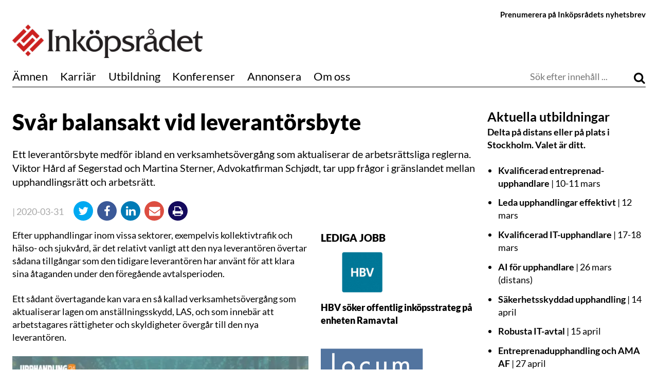

--- FILE ---
content_type: text/html; charset=UTF-8
request_url: https://inkopsradet.se/svar-balansakt-vid-leverantorsbyte/
body_size: 22635
content:
<!DOCTYPE html>
<html lang="sv-SE" xmlns:og="http://ogp.me/ns#" xmlns:fb="http://ogp.me/ns/fb#">
    <head>
        <meta charset="UTF-8">
       

        <meta name="viewport" content="width=device-width, initial-scale=1">
        <link rel="profile" href="http://gmpg.org/xfn/11">
        <link href="https://e3uh44aunby.exactdn.com/easyio-fonts/css2?family=Lato:ital,wght@0,300;0,400;0,700;0,900;1,300;1,400;1,700;1,900&display=swap" rel="stylesheet">
        <meta name="robots" content="max-snippet:50, max-image-preview:large">
        <title>Svår balansakt vid leverantörsbyte</title>
	<style>img:is([sizes="auto" i], [sizes^="auto," i]) { contain-intrinsic-size: 3000px 1500px }</style>
	<script type="text/javascript">
/* <![CDATA[ */
window.koko_analytics = {"url":"https:\/\/inkopsradet.se\/wp-admin\/admin-ajax.php?action=koko_analytics_collect","site_url":"https:\/\/inkopsradet.se","post_id":42165,"path":"\/svar-balansakt-vid-leverantorsbyte\/","method":"cookie","use_cookie":true};
/* ]]> */
</script>

<!-- The SEO Framework av Sybre Waaijer -->
<link rel="canonical" href="https://inkopsradet.se/svar-balansakt-vid-leverantorsbyte/" />
<meta name="description" content="Ett leverant&ouml;rsbyte medf&ouml;r ibland en verksamhets&ouml;verg&aring;ng som aktualiserar de arbetsr&auml;ttsliga reglerna. Viktor H&aring;rd af Segerstad och Martina Sterner&#8230;" />
<script type="application/ld+json">{"@context":"https://schema.org","@graph":[{"@type":"WebSite","@id":"https://inkopsradet.se/#/schema/WebSite","url":"https://inkopsradet.se/","name":"Inköpsrådet","description":"Bra affärer är mer än upphandling","inLanguage":"sv-SE","publisher":{"@type":"Organization","@id":"https://inkopsradet.se/#/schema/Organization","name":"Inköpsrådet","url":"https://inkopsradet.se/","logo":"https://e3uh44aunby.exactdn.com/wp-content/uploads/2015/09/symbolen.png?strip=all"}},{"@type":"WebPage","@id":"https://inkopsradet.se/svar-balansakt-vid-leverantorsbyte/","url":"https://inkopsradet.se/svar-balansakt-vid-leverantorsbyte/","name":"Svår balansakt vid leverantörsbyte","description":"Ett leverant&ouml;rsbyte medf&ouml;r ibland en verksamhets&ouml;verg&aring;ng som aktualiserar de arbetsr&auml;ttsliga reglerna. Viktor H&aring;rd af Segerstad och Martina Sterner&#8230;","inLanguage":"sv-SE","isPartOf":{"@id":"https://inkopsradet.se/#/schema/WebSite"},"breadcrumb":{"@type":"BreadcrumbList","@id":"https://inkopsradet.se/#/schema/BreadcrumbList","itemListElement":[{"@type":"ListItem","position":1,"item":"https://inkopsradet.se/","name":"Inköpsrådet"},{"@type":"ListItem","position":2,"item":"https://inkopsradet.se/category/juridisk-kronika/","name":"Kategori: Juridisk krönika"},{"@type":"ListItem","position":3,"name":"Svår balansakt vid leverantörsbyte"}]},"potentialAction":{"@type":"ReadAction","target":"https://inkopsradet.se/svar-balansakt-vid-leverantorsbyte/"},"datePublished":"2020-03-31T04:55:00+00:00","dateModified":"2020-03-31T10:34:55+00:00","author":{"@type":"Person","@id":"https://inkopsradet.se/#/schema/Person/ce5928bddb9342a324cacc7d52ef4036","name":"Inköpsrådet redaktion"}}]}</script>
<!-- / The SEO Framework av Sybre Waaijer | 12.15ms meta | 8.33ms boot -->

<link rel='dns-prefetch' href='//e3uh44aunby.exactdn.com' />
<link rel='preconnect' href='//e3uh44aunby.exactdn.com' />
<link rel='preconnect' href='//e3uh44aunby.exactdn.com' crossorigin />
<link rel="alternate" type="application/rss+xml" title="Inköpsrådet &raquo; Webbflöde" href="https://inkopsradet.se/feed/" />
<link rel="alternate" type="application/rss+xml" title="Inköpsrådet &raquo; Kommentarsflöde" href="https://inkopsradet.se/comments/feed/" />
<link rel="alternate" type="application/rss+xml" title="Inköpsrådet &raquo; Kommentarsflöde för Svår balansakt vid leverantörsbyte" href="https://inkopsradet.se/svar-balansakt-vid-leverantorsbyte/feed/" />
<!-- inkopsradet.se is managing ads with Advanced Ads 2.0.14 – https://wpadvancedads.com/ --><script id="inkop-ready">
			window.advanced_ads_ready=function(e,a){a=a||"complete";var d=function(e){return"interactive"===a?"loading"!==e:"complete"===e};d(document.readyState)?e():document.addEventListener("readystatechange",(function(a){d(a.target.readyState)&&e()}),{once:"interactive"===a})},window.advanced_ads_ready_queue=window.advanced_ads_ready_queue||[];		</script>
		<link rel='stylesheet' id='formidable-css' href='https://e3uh44aunby.exactdn.com/wp-content/plugins/formidable/css/formidableforms.css?ver=1151602' type='text/css' media='all' />
<link rel='stylesheet' id='wp-block-library-css' href='https://e3uh44aunby.exactdn.com/wp-includes/css/dist/block-library/style.min.css?ver=6.8.3' type='text/css' media='all' />
<style id='classic-theme-styles-inline-css' type='text/css'>
/*! This file is auto-generated */
.wp-block-button__link{color:#fff;background-color:#32373c;border-radius:9999px;box-shadow:none;text-decoration:none;padding:calc(.667em + 2px) calc(1.333em + 2px);font-size:1.125em}.wp-block-file__button{background:#32373c;color:#fff;text-decoration:none}
</style>
<link rel='stylesheet' id='awgt-style-css' href='https://e3uh44aunby.exactdn.com/wp-content/plugins/awesome-guten-text/src/style.css?ver=1761749109' type='text/css' media='all' />
<link rel='stylesheet' id='awgt-style-alert-css' href='https://e3uh44aunby.exactdn.com/wp-content/plugins/awesome-guten-text/src/block-alert-box/style.css?ver=1761749108' type='text/css' media='all' />
<link rel='stylesheet' id='fact-box-style-css' href='https://e3uh44aunby.exactdn.com/wp-content/plugins/simple-fact-box/fact-box.css?ver=1761749114' type='text/css' media='all' />
<style id='global-styles-inline-css' type='text/css'>
:root{--wp--preset--aspect-ratio--square: 1;--wp--preset--aspect-ratio--4-3: 4/3;--wp--preset--aspect-ratio--3-4: 3/4;--wp--preset--aspect-ratio--3-2: 3/2;--wp--preset--aspect-ratio--2-3: 2/3;--wp--preset--aspect-ratio--16-9: 16/9;--wp--preset--aspect-ratio--9-16: 9/16;--wp--preset--color--black: #000000;--wp--preset--color--cyan-bluish-gray: #abb8c3;--wp--preset--color--white: #ffffff;--wp--preset--color--pale-pink: #f78da7;--wp--preset--color--vivid-red: #cf2e2e;--wp--preset--color--luminous-vivid-orange: #ff6900;--wp--preset--color--luminous-vivid-amber: #fcb900;--wp--preset--color--light-green-cyan: #7bdcb5;--wp--preset--color--vivid-green-cyan: #00d084;--wp--preset--color--pale-cyan-blue: #8ed1fc;--wp--preset--color--vivid-cyan-blue: #0693e3;--wp--preset--color--vivid-purple: #9b51e0;--wp--preset--gradient--vivid-cyan-blue-to-vivid-purple: linear-gradient(135deg,rgba(6,147,227,1) 0%,rgb(155,81,224) 100%);--wp--preset--gradient--light-green-cyan-to-vivid-green-cyan: linear-gradient(135deg,rgb(122,220,180) 0%,rgb(0,208,130) 100%);--wp--preset--gradient--luminous-vivid-amber-to-luminous-vivid-orange: linear-gradient(135deg,rgba(252,185,0,1) 0%,rgba(255,105,0,1) 100%);--wp--preset--gradient--luminous-vivid-orange-to-vivid-red: linear-gradient(135deg,rgba(255,105,0,1) 0%,rgb(207,46,46) 100%);--wp--preset--gradient--very-light-gray-to-cyan-bluish-gray: linear-gradient(135deg,rgb(238,238,238) 0%,rgb(169,184,195) 100%);--wp--preset--gradient--cool-to-warm-spectrum: linear-gradient(135deg,rgb(74,234,220) 0%,rgb(151,120,209) 20%,rgb(207,42,186) 40%,rgb(238,44,130) 60%,rgb(251,105,98) 80%,rgb(254,248,76) 100%);--wp--preset--gradient--blush-light-purple: linear-gradient(135deg,rgb(255,206,236) 0%,rgb(152,150,240) 100%);--wp--preset--gradient--blush-bordeaux: linear-gradient(135deg,rgb(254,205,165) 0%,rgb(254,45,45) 50%,rgb(107,0,62) 100%);--wp--preset--gradient--luminous-dusk: linear-gradient(135deg,rgb(255,203,112) 0%,rgb(199,81,192) 50%,rgb(65,88,208) 100%);--wp--preset--gradient--pale-ocean: linear-gradient(135deg,rgb(255,245,203) 0%,rgb(182,227,212) 50%,rgb(51,167,181) 100%);--wp--preset--gradient--electric-grass: linear-gradient(135deg,rgb(202,248,128) 0%,rgb(113,206,126) 100%);--wp--preset--gradient--midnight: linear-gradient(135deg,rgb(2,3,129) 0%,rgb(40,116,252) 100%);--wp--preset--font-size--small: 13px;--wp--preset--font-size--medium: 20px;--wp--preset--font-size--large: 36px;--wp--preset--font-size--x-large: 42px;--wp--preset--spacing--20: 0.44rem;--wp--preset--spacing--30: 0.67rem;--wp--preset--spacing--40: 1rem;--wp--preset--spacing--50: 1.5rem;--wp--preset--spacing--60: 2.25rem;--wp--preset--spacing--70: 3.38rem;--wp--preset--spacing--80: 5.06rem;--wp--preset--shadow--natural: 6px 6px 9px rgba(0, 0, 0, 0.2);--wp--preset--shadow--deep: 12px 12px 50px rgba(0, 0, 0, 0.4);--wp--preset--shadow--sharp: 6px 6px 0px rgba(0, 0, 0, 0.2);--wp--preset--shadow--outlined: 6px 6px 0px -3px rgba(255, 255, 255, 1), 6px 6px rgba(0, 0, 0, 1);--wp--preset--shadow--crisp: 6px 6px 0px rgba(0, 0, 0, 1);}:where(.is-layout-flex){gap: 0.5em;}:where(.is-layout-grid){gap: 0.5em;}body .is-layout-flex{display: flex;}.is-layout-flex{flex-wrap: wrap;align-items: center;}.is-layout-flex > :is(*, div){margin: 0;}body .is-layout-grid{display: grid;}.is-layout-grid > :is(*, div){margin: 0;}:where(.wp-block-columns.is-layout-flex){gap: 2em;}:where(.wp-block-columns.is-layout-grid){gap: 2em;}:where(.wp-block-post-template.is-layout-flex){gap: 1.25em;}:where(.wp-block-post-template.is-layout-grid){gap: 1.25em;}.has-black-color{color: var(--wp--preset--color--black) !important;}.has-cyan-bluish-gray-color{color: var(--wp--preset--color--cyan-bluish-gray) !important;}.has-white-color{color: var(--wp--preset--color--white) !important;}.has-pale-pink-color{color: var(--wp--preset--color--pale-pink) !important;}.has-vivid-red-color{color: var(--wp--preset--color--vivid-red) !important;}.has-luminous-vivid-orange-color{color: var(--wp--preset--color--luminous-vivid-orange) !important;}.has-luminous-vivid-amber-color{color: var(--wp--preset--color--luminous-vivid-amber) !important;}.has-light-green-cyan-color{color: var(--wp--preset--color--light-green-cyan) !important;}.has-vivid-green-cyan-color{color: var(--wp--preset--color--vivid-green-cyan) !important;}.has-pale-cyan-blue-color{color: var(--wp--preset--color--pale-cyan-blue) !important;}.has-vivid-cyan-blue-color{color: var(--wp--preset--color--vivid-cyan-blue) !important;}.has-vivid-purple-color{color: var(--wp--preset--color--vivid-purple) !important;}.has-black-background-color{background-color: var(--wp--preset--color--black) !important;}.has-cyan-bluish-gray-background-color{background-color: var(--wp--preset--color--cyan-bluish-gray) !important;}.has-white-background-color{background-color: var(--wp--preset--color--white) !important;}.has-pale-pink-background-color{background-color: var(--wp--preset--color--pale-pink) !important;}.has-vivid-red-background-color{background-color: var(--wp--preset--color--vivid-red) !important;}.has-luminous-vivid-orange-background-color{background-color: var(--wp--preset--color--luminous-vivid-orange) !important;}.has-luminous-vivid-amber-background-color{background-color: var(--wp--preset--color--luminous-vivid-amber) !important;}.has-light-green-cyan-background-color{background-color: var(--wp--preset--color--light-green-cyan) !important;}.has-vivid-green-cyan-background-color{background-color: var(--wp--preset--color--vivid-green-cyan) !important;}.has-pale-cyan-blue-background-color{background-color: var(--wp--preset--color--pale-cyan-blue) !important;}.has-vivid-cyan-blue-background-color{background-color: var(--wp--preset--color--vivid-cyan-blue) !important;}.has-vivid-purple-background-color{background-color: var(--wp--preset--color--vivid-purple) !important;}.has-black-border-color{border-color: var(--wp--preset--color--black) !important;}.has-cyan-bluish-gray-border-color{border-color: var(--wp--preset--color--cyan-bluish-gray) !important;}.has-white-border-color{border-color: var(--wp--preset--color--white) !important;}.has-pale-pink-border-color{border-color: var(--wp--preset--color--pale-pink) !important;}.has-vivid-red-border-color{border-color: var(--wp--preset--color--vivid-red) !important;}.has-luminous-vivid-orange-border-color{border-color: var(--wp--preset--color--luminous-vivid-orange) !important;}.has-luminous-vivid-amber-border-color{border-color: var(--wp--preset--color--luminous-vivid-amber) !important;}.has-light-green-cyan-border-color{border-color: var(--wp--preset--color--light-green-cyan) !important;}.has-vivid-green-cyan-border-color{border-color: var(--wp--preset--color--vivid-green-cyan) !important;}.has-pale-cyan-blue-border-color{border-color: var(--wp--preset--color--pale-cyan-blue) !important;}.has-vivid-cyan-blue-border-color{border-color: var(--wp--preset--color--vivid-cyan-blue) !important;}.has-vivid-purple-border-color{border-color: var(--wp--preset--color--vivid-purple) !important;}.has-vivid-cyan-blue-to-vivid-purple-gradient-background{background: var(--wp--preset--gradient--vivid-cyan-blue-to-vivid-purple) !important;}.has-light-green-cyan-to-vivid-green-cyan-gradient-background{background: var(--wp--preset--gradient--light-green-cyan-to-vivid-green-cyan) !important;}.has-luminous-vivid-amber-to-luminous-vivid-orange-gradient-background{background: var(--wp--preset--gradient--luminous-vivid-amber-to-luminous-vivid-orange) !important;}.has-luminous-vivid-orange-to-vivid-red-gradient-background{background: var(--wp--preset--gradient--luminous-vivid-orange-to-vivid-red) !important;}.has-very-light-gray-to-cyan-bluish-gray-gradient-background{background: var(--wp--preset--gradient--very-light-gray-to-cyan-bluish-gray) !important;}.has-cool-to-warm-spectrum-gradient-background{background: var(--wp--preset--gradient--cool-to-warm-spectrum) !important;}.has-blush-light-purple-gradient-background{background: var(--wp--preset--gradient--blush-light-purple) !important;}.has-blush-bordeaux-gradient-background{background: var(--wp--preset--gradient--blush-bordeaux) !important;}.has-luminous-dusk-gradient-background{background: var(--wp--preset--gradient--luminous-dusk) !important;}.has-pale-ocean-gradient-background{background: var(--wp--preset--gradient--pale-ocean) !important;}.has-electric-grass-gradient-background{background: var(--wp--preset--gradient--electric-grass) !important;}.has-midnight-gradient-background{background: var(--wp--preset--gradient--midnight) !important;}.has-small-font-size{font-size: var(--wp--preset--font-size--small) !important;}.has-medium-font-size{font-size: var(--wp--preset--font-size--medium) !important;}.has-large-font-size{font-size: var(--wp--preset--font-size--large) !important;}.has-x-large-font-size{font-size: var(--wp--preset--font-size--x-large) !important;}
:where(.wp-block-post-template.is-layout-flex){gap: 1.25em;}:where(.wp-block-post-template.is-layout-grid){gap: 1.25em;}
:where(.wp-block-columns.is-layout-flex){gap: 2em;}:where(.wp-block-columns.is-layout-grid){gap: 2em;}
:root :where(.wp-block-pullquote){font-size: 1.5em;line-height: 1.6;}
</style>
<link rel='stylesheet' id='kommentarer-styles-css' href='https://e3uh44aunby.exactdn.com/wp-content/plugins/Kommentar-shortcode/css/kommentarer-styles.css?ver=6.8.3' type='text/css' media='all' />
<link rel='stylesheet' id='eb-reusable-block-style-59929-css' href='https://e3uh44aunby.exactdn.com/wp-content/uploads/eb-style/reusable-blocks/eb-reusable-59929.min.css?ver=cfb9a011a1' type='text/css' media='all' />
<link rel='stylesheet' id='dom-style-css' href='https://e3uh44aunby.exactdn.com/wp-content/plugins/dom-plugin/css/style.css?ver=1.0.0' type='text/css' media='all' />
<link rel='stylesheet' id='google-fonts-css' href='https://e3uh44aunby.exactdn.com/easyio-fonts/css?family=EB+Garamond%7CHind%3A300%2C500%2C600%2C700&#038;ver=6.8.3' type='text/css' media='all' />
<link rel='stylesheet' id='upphandling24-style-css' href='https://e3uh44aunby.exactdn.com/wp-content/themes/uh24/less/style.css?ver=3.0.7' type='text/css' media='all' />
<link rel='stylesheet' id='font-awesome-css' href='https://e3uh44aunby.exactdn.com/wp-content/themes/uh24/less/font-awesome/css/font-awesome.min.css?ver=6.8.3' type='text/css' media='all' />
<link rel='stylesheet' id='tablepress-default-css' href='https://e3uh44aunby.exactdn.com/wp-content/tablepress-combined.min.css?ver=97' type='text/css' media='all' />
<link rel='stylesheet' id='unslider-css-css' href='https://e3uh44aunby.exactdn.com/wp-content/plugins/advanced-ads-slider/public/assets/css/unslider.css?ver=2.0.2' type='text/css' media='all' />
<link rel='stylesheet' id='slider-css-css' href='https://e3uh44aunby.exactdn.com/wp-content/plugins/advanced-ads-slider/public/assets/css/slider.css?ver=2.0.2' type='text/css' media='all' />
<script type="text/javascript" src="https://e3uh44aunby.exactdn.com/wp-includes/js/jquery/jquery.min.js?ver=3.7.1" id="jquery-core-js"></script>
<script type="text/javascript" src="https://e3uh44aunby.exactdn.com/wp-includes/js/jquery/jquery-migrate.min.js?ver=3.4.1" id="jquery-migrate-js"></script>
<script type="text/javascript" id="load_more_articles-js-extra">
/* <![CDATA[ */
var loadmore_params = {"ajaxurl":"https:\/\/inkopsradet.se\/wp-admin\/admin-ajax.php","posts":"{\"page\":0,\"name\":\"svar-balansakt-vid-leverantorsbyte\",\"error\":\"\",\"m\":\"\",\"p\":0,\"post_parent\":\"\",\"subpost\":\"\",\"subpost_id\":\"\",\"attachment\":\"\",\"attachment_id\":0,\"pagename\":\"\",\"page_id\":0,\"second\":\"\",\"minute\":\"\",\"hour\":\"\",\"day\":0,\"monthnum\":0,\"year\":0,\"w\":0,\"category_name\":\"\",\"tag\":\"\",\"cat\":\"\",\"tag_id\":\"\",\"author\":\"\",\"author_name\":\"\",\"feed\":\"\",\"tb\":\"\",\"paged\":0,\"meta_key\":\"\",\"meta_value\":\"\",\"preview\":\"\",\"s\":\"\",\"sentence\":\"\",\"title\":\"\",\"fields\":\"all\",\"menu_order\":\"\",\"embed\":\"\",\"category__in\":[],\"category__not_in\":[],\"category__and\":[],\"post__in\":[],\"post__not_in\":[],\"post_name__in\":[],\"tag__in\":[],\"tag__not_in\":[],\"tag__and\":[],\"tag_slug__in\":[],\"tag_slug__and\":[],\"post_parent__in\":[],\"post_parent__not_in\":[],\"author__in\":[],\"author__not_in\":[],\"search_columns\":[],\"tax_query\":[{\"taxonomy\":\"prioritation\",\"field\":\"slug\",\"terms\":\"tidigare-jobb\",\"operator\":\"NOT IN\"}],\"ignore_sticky_posts\":false,\"suppress_filters\":false,\"cache_results\":true,\"update_post_term_cache\":true,\"update_menu_item_cache\":false,\"lazy_load_term_meta\":true,\"update_post_meta_cache\":true,\"post_type\":\"\",\"posts_per_page\":50,\"nopaging\":false,\"comments_per_page\":\"20\",\"no_found_rows\":false,\"order\":\"DESC\"}","current_page":"1","max_page":"0"};
/* ]]> */
</script>
<script type="text/javascript" src="https://e3uh44aunby.exactdn.com/wp-content/themes/uh24/js/loadmorearticles.js?m=1761749187" id="load_more_articles-js"></script>
<script type="text/javascript" id="advanced-ads-advanced-js-js-extra">
/* <![CDATA[ */
var advads_options = {"blog_id":"1","privacy":{"enabled":false,"state":"not_needed"}};
/* ]]> */
</script>
<script type="text/javascript" src="https://e3uh44aunby.exactdn.com/wp-content/plugins/advanced-ads/public/assets/js/advanced.min.js?ver=2.0.14" id="advanced-ads-advanced-js-js"></script>
<script type="text/javascript" id="advanced_ads_pro/visitor_conditions-js-extra">
/* <![CDATA[ */
var advanced_ads_pro_visitor_conditions = {"referrer_cookie_name":"advanced_ads_pro_visitor_referrer","referrer_exdays":"365","page_impr_cookie_name":"advanced_ads_page_impressions","page_impr_exdays":"3650"};
/* ]]> */
</script>
<script type="text/javascript" src="https://e3uh44aunby.exactdn.com/wp-content/plugins/advanced-ads-pro/modules/advanced-visitor-conditions/inc/conditions.min.js?ver=3.0.8" id="advanced_ads_pro/visitor_conditions-js"></script>
<link rel="https://api.w.org/" href="https://inkopsradet.se/wp-json/" /><link rel="alternate" title="JSON" type="application/json" href="https://inkopsradet.se/wp-json/wp/v2/posts/42165" /><link rel="EditURI" type="application/rsd+xml" title="RSD" href="https://inkopsradet.se/xmlrpc.php?rsd" />
<link rel="alternate" title="oEmbed (JSON)" type="application/json+oembed" href="https://inkopsradet.se/wp-json/oembed/1.0/embed?url=https%3A%2F%2Finkopsradet.se%2Fsvar-balansakt-vid-leverantorsbyte%2F" />
<link rel="alternate" title="oEmbed (XML)" type="text/xml+oembed" href="https://inkopsradet.se/wp-json/oembed/1.0/embed?url=https%3A%2F%2Finkopsradet.se%2Fsvar-balansakt-vid-leverantorsbyte%2F&#038;format=xml" />
<script>document.documentElement.className += " js";</script>
         <style type="text/css">
             .article-types, .site-header .main-navigation .primary-menu .highlight a { color: #d02727; }
             button, input[type=button], input[type=reset], input[type=submit] { background: #d02727; }
             button, input[type=button]:hover, input[type=reset]:active, input[type=submit]:focus { background: #d02727; }
             button:hover, button:active, button:focus { background: #c11b1b;}
         </style>
    		<script type="text/javascript">
			var advadsCfpQueue = [];
			var advadsCfpAd = function( adID ) {
				if ( 'undefined' === typeof advadsProCfp ) {
					advadsCfpQueue.push( adID )
				} else {
					advadsProCfp.addElement( adID )
				}
			}
		</script>
		<noscript><style>.lazyload[data-src]{display:none !important;}</style></noscript><style>.lazyload{background-image:none !important;}.lazyload:before{background-image:none !important;}</style><link rel="icon" href="https://e3uh44aunby.exactdn.com/wp-content/uploads/2015/09/symbolen.png?strip=all&#038;resize=32%2C32" sizes="32x32" />
<link rel="icon" href="https://e3uh44aunby.exactdn.com/wp-content/uploads/2015/09/symbolen.png?strip=all&#038;resize=192%2C192" sizes="192x192" />
<link rel="apple-touch-icon" href="https://e3uh44aunby.exactdn.com/wp-content/uploads/2015/09/symbolen.png?strip=all&#038;resize=180%2C180" />
<meta name="msapplication-TileImage" content="https://e3uh44aunby.exactdn.com/wp-content/uploads/2015/09/symbolen.png?strip=all&#038;resize=270%2C270" />
		<style type="text/css" id="wp-custom-css">
			
.full-75 > article {
    width: 100%;
}
.flex {
	display: flex;
}
.domstolskoll-header {
	max-width: 700px;
}

.post-author p.author-name a{
    font-weight: 700;
}

/* author box styling */
.author-description.authorm_cpt {
    font-size: 16px;
    margin-top: 4px;
}

/* Date picker styling */
.ui-datepicker > .ui-datepicker-header {
	border-top-left-radius: 2px;
	border-top-right-radius: 2px;
	border-bottom-left-radius: 0px;
	border-bottom-right-radius: 0px;
	border: none;
	margin-right: 1.1px;
}
.ui-datepicker .ui-widget-header, .ui-datepicker .ui-datepicker-header, .ui-datepicker td.ui-datepicker-current-day, .ui-datepicker td .ui-state-hover, .ui-datepicker thead {
	background: #CC2020 !important;
}
.ui-datepicker-prev-hover, .ui-datepicker-next-hover {
	cursor: pointer;
	background: none !important;
	border: none !important;
	color: inherit !important;
}
.ui-datepicker-prev-hover span {
	background-image: url(images/ui-icons_222222_256x240.png);
}

/* Style lists in widget areas */

.jobb ul, .widget_recent_entries ul {
	list-style: none;
	margin-left: 0;
}


/* .jobb a, .widget_recent_entries a {
	color: #bc360a !important;
} 
*/

.jobb ul a:hover {
	color:#808080 !important;
}


.decent-comments li {
	list-style: none;
	margin: 0;
	font-size: 16px;
}
.decent-comments ul {
	margin: 0;
}
.decent-comments .comment-link a {
	color: #bc360a;
}
.decent-comments .comment-link a:hover {
	color: #ea9629;
	text-decoration: underline;
}

/* Fix slider margins */
.custom-slider>ul {
		margin: 0 !important;
    list-style: none !important;
}
.career-table td {
	font-style: normal;
	font-size: 1.2em;
	vertical-align: middle;
	padding: 4px 8px;
}
.career-table tr {
	border-top: 1px solid #d8d8d8;
}
.career-widget {
	border-bottom: 1px solid #d8d8d8;
	margin-bottom: 1.5rem;
  padding-bottom: 1.125rem;
}

/* Create styling for the u24 inline post display */
.u24-container{
	margin: 1px 1px 20px 1px;
  padding: 0px;
  -webkit-box-shadow: 0px 0px 0px 0px rgba(0,0,0,0.2);
  -moz-box-shadow: 1px 1px 1px 1px rgba(0,0,0,0.2);
  box-shadow: 0px 0px 0px 1px rgba(0,0,0,0.2);
}
.u24-posts-container>.half{
	width: 50%;
	display: inline-grid;
	padding: 6px;
}
.u24-posts-container p:last-of-type{
display: none;
}
.u24-posts-inner h2 {
	font-size: 1.3em;
}
.u24-posts-inner.full {
	margin-bottom: 10px;
	margin-top: 10px;
}
.u24-posts-container>.u24-site-logo {
	margin-bottom: 4px;
}
.u24-site-logo {
	display: flex;
}
.u24-site-logo img {
	padding: 6px;
	max-width: 200px;
}
.u24-site-logo p {
	padding-left: 6px;
	margin-bottom: 0px;
	font-size: 20px;
	margin-top: 12px;
}
.u24-posts-container.side {
	padding: 4px;
}
.u24-posts-container.side .entry-title {
	font-size: 18px;
	margin: 0px;
}
.u24-site-logo.side img{
	padding: 6px;
	max-width: 160px;
}
.u24-site-logo.side p{
	padding-left: 4px;
	margin-bottom: 0px;
	font-size: 16px;
	margin-top: 0px;
}
.side .u24-posts-inner img {
	margin-bottom: 4px !important;
}
.jobb-ad {
display: flex;
padding: 0px 0px 20px 0px;
}

@media only screen and (min-width: 1080px) {
	.site-header {
		min-height: 180px;
	}
.navbar-sticky{
	position: fixed;
	top: 0;
	right: 0;
	left: 0;
	background-color: white;
	z-index: 100;
	margin-left: auto;
	margin-right: auto;
	transition: top 0.3s;
	display: flex;
	transition: all 0.2s ease;
}
.navbar-sticky .main-navigation {
	display: flex;
	display: -webkit-box;
	display: -webkit-flex;
	display: -ms-flexbox;
	flex: 1 auto;
}
.navbar-sticky .main-navigation .search {
 flex: 1;
}
.navbar-sticky .main-navigation .search > form > input {
 font-size: 14px;
}
.navbar-sticky .main-navigation .search > form > .search-submit > i {
 font-size: 14px;
}
.navbar-sticky .main-navigation .primary-menu .nav-menu li {
		margin-right: 1.0rem;
	}
.navbar-sticky #site-logo {
	max-width: 150px;
	display: inline-block !important;
	border-bottom: 1px solid #000;
	margin-right: 0;
	padding-right: 1.5rem;
	margin-top: 1.4rem;
}
}

.primary-menu > .nav-menu > li > a {
	line-height: 2.5rem !important;
}

/* Create styling for the inko inline post display */
.inko-container{
	margin: 0px;
  padding: 6px;
  -webkit-box-shadow: 0px 0px 0px 0px rgba(0,0,0,0.2);
  -moz-box-shadow: 1px 1px 1px 1px rgba(0,0,0,0.2);
  box-shadow: 0px 0px 0px 1px rgba(0,0,0,0.2);
}
.inko-posts-container>.full{
	padding: 6px;
}
.inko-posts-container>.half{
	width: 50%;
	display: inline-grid;
	padding: 6px;
}
.inko-posts-container p:last-of-type{
display: none;
}
.inko-posts-container>.inko-site-logo {
	margin-bottom: 4px;
}
.inko-posts-inner > h2 {
	font-size: 1.5em;
}

.inko-site-logo {
	display: flex;
	align-items: center;
}

.inko-site-logo p {
	padding-left: 6px;
	font-weight: 400;
	font-size: 14px;
	margin-top: 14px;
}
.inko-site-logo img {
	padding: 6px;
	max-width: 200px;
}

@media (max-width: 768px) {
.inko-posts-inner > h2 {
    font-size: 1em;
}
.inko-site-logo p {
	font-size: 12px;
}
}

/* speaker event box styling */
.speaker-container, .event-partner-row{
	display: flex;
	flex-wrap: wrap;
  align-content: flex-start;
}
.speaker-cell {
	width: 25%;
	text-align: center;
}
.speaker-image>img{
	margin-left: auto;
	margin-right: auto;
}
.speaker-description {
	max-width: 160px;
	margin-left: auto;
	margin-right: auto;
	font-size: 15px;
	line-height: 1.3;
}

.event-partner-cell{
	text-align: center;
	margin-bottom: 20px;
	width: 33%;
}

.event-partner-cell > a > img{
	max-height: 100px;
	margin-left: auto;
	margin-right: auto;
}


/* Related posts styling */
.related-article-title{
	font-size: 20px;	
}
img.related-post-image{
	max-width: 100%;
}
.custom-related-posts{
	display: flex;
	display: -webkit-flex; /* Safari */
	flex-direction: column;
	justify-content: center;
	flex: 1;
	background: #FCF4EC;
	padding: 10px;
}

li.related-post.extended_view{
	margin: 0 1% 0px 0;
	flex-grow: 1;
	flex-basis: 0;
}


/*
 * Center ad image in panorama slider
 * */
.panorama {
	max-height: 222px;
}
.panorama>div>a>img{
	display:block !important;
	margin-left: auto;
  margin-right: auto;
}
.advads-size-tooltip-w>img{
	display:block;
	margin-left: auto;
  margin-right: auto;
}

/*
 * Remove list indicators for advanced ad sliders
 * */
.uppha-slider>ul{
	margin-left:0px;
}
.uppha-slider>ul>li{
	display:block;
}

button a, button a:visited {
	color: #fff;
}

.teaser-image.large img {
	width: 100% !important;
}

.wpp_def_noPath {
	display:none;
}


/* Fix for the employer logo widht */
.platsannons .large-300 .employer_logo {

}

.platsannons .large-300 .employer_logo > img {
    margin: auto;
    width: auto;
    max-height: 200px;
    padding: 15px 10px;
}




hr {
	clear: both;
}

.page-id-24312 input[type=submit] {
	background: #009688;
}

.page-id-24312 input[type=submit]:hover {
	background: #018477;
}

.page-id-24312
	h1, h2, h3, h4, h5, h6, p, hr {
	margin-bottom: 1.5rem;
}

@media only screen and (max-width:640px) {
	.page-id-24312 td {
		display: block;
		width: 100%;
	}
}


/* Fix to center panorama ad */
.panorama .adContainer[class*="980"],
.panorama .adContainer[class*="975"],
.panorama .adContainer[class*="970"],
.panorama .adContainer[class*="728"] {
    display:block;
    margin-left: auto;
    margin-right: auto;
}
.adContainer[class*="980"] {
    width:980px;   
}
.adContainer[class*="975"] {
    width:975px;   
}
.adContainer[class*="970"] {
    width:970px;   
}
.adContainer[class*="728"] {
    width:728px;
}


/* Utbildning right column background */
@media (min-width: 1260px) {
    .single-utbildning .utbildning-custom-right-content {
        padding-left: 15px;
        border-left: 1px solid #ccc;
        border-top: none;
    }
    .single-utbildning .utbildning-custom-right-content > .widget-title:first-child {
        border-top: none;
    }
}

/* Extra input fields style */
input[type="text"], input[type="email"] {
    background-color: #f5f5f5;
}

/*
 * Lägger ett block taggat med static-button-wrapper längst ner på sidan
 */
.hide-scroll, .show-scroll{
	display:none;
}

.static-button-wrapper{
	font-family: Lato, sans-serif;
	font-size: 22px;
	position: fixed;
	text-align: center;
	bottom: 0;
	z-index: 1001;
	-webkit-box-pack: center;
	-webkit-justify-content: center;
	-ms-flex-pack: center;
	justify-content: center;
	-webkit-box-align: center;
	-webkit-align-items: center;
	-ms-flex-align: center;
	align-items: center;
	width: 604px;
	display: flex;
}

.chat-sample{
	  background: #cc2020;
    height: 35px;
    margin-left: 10px;
    float: right;
    -webkit-box-pack: center;
    -webkit-justify-content: center;
    -ms-flex-pack: center;
    justify-content: center;
    -webkit-box-align: center;
    -webkit-align-items: center;
    -ms-flex-align: center;
    align-items: center;
    box-shadow: none;
    -webkit-transition: all 500ms ease;
    transition: all 500ms ease;
    color: black;
    font-size: 14px;
    font-weight: 400;
    text-decoration: none;
    text-transform: none;
		border-color: #cccccc;
    border-style: solid;
		border-width: 1px;
	  border-radius: 4px;
		text-shadow: none;
    
}
.chat-sample>div{
	padding: 0px 11px;
	font-family: Lato, sans-serif;
	color: white;
	font-weight: bold;
	font-size: 22px;
}

@media(max-width: 768px) {
.static-button-wrapper{
    left: 0;
    bottom: 0;
    right: 5%;
    width: 100%;
}
.chat-sample{
    width: 50%;
    height: 30px;
    margin-right: 0;
    border-top-left-radius: 0;
    border-top-right-radius: 0;
    box-shadow: none;
}
}

#xstat {
   border-collapse: collapse;
  width: 100%;
}

#xstat  td, #xstat th {
  border: 1px solid #ddd;
  padding: 8px;
}

#xstat tr:nth-child(even){background-color: #f2f2f2;}

#xstat tr:hover {background-color: #ddd;}

#xstat th {
  padding-top: 12px;
  padding-bottom: 12px;
  text-align: left;
  background-color: #cc0000;
  color: white;
}

.utbbox {
	background-color: #efefef;
	border: #d3d3d3;
	padding: 1.25rem;
	margin: 0.25rem 2.25rem 1.25rem 0rem;
	}

.large-300 .teaser h2, .large-300 .teaser h2.large, .large-300 .teaser h2.medium, .large-300 .teaser h2.small {
    font-size: 1em;
	}

.type-partnerartikel  h6 {
	font-size: 0.7em;
	font-family: Lato,sans-serif;
	font-weight: 600;
	color: black; 
	margin-block-end: 0.1em;
}

.type-partnerartikel h2 {
	font-size: 2.0em;
	font-family: Lato;
	font-weight: 800 !important;
	color: black; 
	margin-block-end: 0.1em;
}		
		.type-partnerartikel  p {
	font-size: 18px;
	line-height: 1.4;
	font-family: Lato;
	font-weight: 400;
	color: black; 
	margin-block-end: 0.1em;
}

.frm_style_garamond-kompakt-style.with_frm_style {
    
    line-height: 15px;
}

.entry-content  h2, h3, h4 {
	font-size: 1.4em;
	font-family:Lato;
	font-weight: 600;
	margin-block-end: 0.1em;
}

.contactInfo h2 {
	font-size: 1.4em;
	font-family:Lato;
	font-weight: 600;
	margin-block-end: 0.1em;

}

.panorama {
	max-width: 1330px;
	margin:auto;
}

.type-partnerartikel p {
	margin-block-end: 1.1em;
	
}


.ad-marking-partnerartikel p {
	color: white;
	background: grey;
	padding: 0.1rem;
	margin-block-end: 0.1rem;
}


blockquote {
    font-family: Georgia, serif;
    font-size: 18px;
    font-style: italic;
    /* Remove fixed width */
    max-width: 450px;
    width: auto;
    margin: 0.25em 20px;
    padding: 0.25em 20px;
    line-height: 1.45;
    color: #383838;
    background: #ececec;
    border-top: 5px solid #ccc;
    border-bottom: 5px solid #ccc;
    text-indent: 0;
    position: relative;
    /* Remove fixed left positioning */
    left: 0;
    margin-bottom: 40px;
    
    /* Center text horizontally */
    text-align: center;
    
    /* Center text vertically */
    display: flex;
    align-items: center;
    justify-content: center;
    min-height: 100px;
}

/* Reset any paragraph margins inside the blockquote */
blockquote p {
    margin: 0;
    padding: 0;
}

/* Add media query for mobile devices */
@media screen and (max-width: 768px) {
    blockquote {
        margin: 0.25em 10px;
        padding: 0.25em 10px;
        font-size: 16px;
        min-height: 80px;
    }
}

		</style>
		
<!-- START - Open Graph and Twitter Card Tags 3.3.7 -->
 <!-- Facebook Open Graph -->
  <meta property="og:locale" content="sv_SE"/>
  <meta property="og:site_name" content="Inköpsrådet"/>
  <meta property="og:title" content="Svår balansakt vid leverantörsbyte"/>
  <meta property="og:url" content="https://inkopsradet.se/svar-balansakt-vid-leverantorsbyte/"/>
  <meta property="og:type" content="article"/>
  <meta property="og:description" content="Ett leverantörsbyte medför ibland en  verksamhetsövergång som aktualiserar de arbetsrättsliga reglerna. Viktor Hård af Segerstad och Martina Sterner, Advokatfirman Schjødt, tar upp frågor i gränslandet mellan upphandlingsrätt och arbetsrätt."/>
  <meta property="og:image" content="https://e3uh44aunby.exactdn.com/wp-content/uploads/2020/03/schjodtmartina-o-viktorwww-1.jpg"/>
  <meta property="og:image:url" content="https://e3uh44aunby.exactdn.com/wp-content/uploads/2020/03/schjodtmartina-o-viktorwww-1.jpg"/>
  <meta property="og:image:secure_url" content="https://e3uh44aunby.exactdn.com/wp-content/uploads/2020/03/schjodtmartina-o-viktorwww-1.jpg"/>
  <meta property="article:section" content="Direktiv"/>
  <meta property="article:section" content="EU"/>
  <meta property="article:section" content="EU-domstolen"/>
  <meta property="article:section" content="Juridisk krönika"/>
  <meta property="article:section" content="Miljökrav"/>
  <meta property="article:section" content="Sociala krav"/>
  <meta property="article:publisher" content="https://www.facebook.com/inkopsradet/"/>
 <!-- Google+ / Schema.org -->
  <meta itemprop="name" content="Svår balansakt vid leverantörsbyte"/>
  <meta itemprop="headline" content="Svår balansakt vid leverantörsbyte"/>
  <meta itemprop="description" content="Ett leverantörsbyte medför ibland en  verksamhetsövergång som aktualiserar de arbetsrättsliga reglerna. Viktor Hård af Segerstad och Martina Sterner, Advokatfirman Schjødt, tar upp frågor i gränslandet mellan upphandlingsrätt och arbetsrätt."/>
  <meta itemprop="image" content="https://e3uh44aunby.exactdn.com/wp-content/uploads/2020/03/schjodtmartina-o-viktorwww-1.jpg"/>
  <meta itemprop="datePublished" content="2020-03-31"/>
  <meta itemprop="dateModified" content="2020-03-31T12:34:55+02:00" />
  <meta itemprop="author" content="Inköpsrådet redaktion"/>
  <!--<meta itemprop="publisher" content="Inköpsrådet"/>--> <!-- To solve: The attribute publisher.itemtype has an invalid value -->
 <!-- Twitter Cards -->
  <meta name="twitter:title" content="Svår balansakt vid leverantörsbyte"/>
  <meta name="twitter:url" content="https://inkopsradet.se/svar-balansakt-vid-leverantorsbyte/"/>
  <meta name="twitter:description" content="Ett leverantörsbyte medför ibland en  verksamhetsövergång som aktualiserar de arbetsrättsliga reglerna. Viktor Hård af Segerstad och Martina Sterner, Advokatfirman Schjødt, tar upp frågor i gränslandet mellan upphandlingsrätt och arbetsrätt."/>
  <meta name="twitter:image" content="https://e3uh44aunby.exactdn.com/wp-content/uploads/2020/03/schjodtmartina-o-viktorwww-1.jpg"/>
  <meta name="twitter:card" content="summary"/>
  <meta name="twitter:site" content="@inkopsradet"/>
 <!-- SEO -->
 <!-- Misc. tags -->
 <!-- is_singular -->
<!-- END - Open Graph and Twitter Card Tags 3.3.7 -->
	
    <script>
      jQuery(document).ready(function($) {
        jQuery('.partner-slider').unslider({
           autoplay: true,
           dots: false,
           keys: false,
           nav: false,
           arrows: false,
        });
      });
    </script>
    <script>
        function debounce(method, delay) {
            clearTimeout(method._tId);
            method._tId= setTimeout(function(){
                method();
            }, delay);
        }
        function handleScroll() {
            var currentScrollPos = window.pageYOffset;
            var nav = document.getElementById("logo-and-menu");
            var navBounding = nav.getBoundingClientRect();
            var logoBounding = document.getElementById("logo-and-menu").getBoundingClientRect();
            if((logoBounding.bottom + logoBounding.height + 250) < window.pageYOffset){
                nav.classList.add("navbar-sticky");
            }else if((logoBounding.bottom + logoBounding.height + 210) > window.pageYOffset){
                nav.classList.remove("navbar-sticky");
            }
        }
        var prevScrollpos = window.pageYOffset;
        window.onscroll = function() {
            debounce(handleScroll, 2);
        }
    </script>

    </head>

    <body class="wp-singular post-template-default single single-post postid-42165 single-format-standard wp-theme-uh24 group-blog">

        <!-- Panorama ad -->
                    <div id="panorama-1" class="panorama">
                <div><div data-inkop-trackid="69354" data-inkop-trackbid="1" class="inkop-target" id="inkop-3646435520"><script src="//embed.bannerboo.com/b616e2734a7a2?responsive=1" async></script></div></div>            </div>
        
        <a class="skip-link screen-reader-text" href="#content">Skip to content</a>

        <!-- Header -->
        <header id="masthead" class="site-header" role="banner">
			
			
			<!-- Google tag (gtag.js) -->
<script async src="https://www.googletagmanager.com/gtag/js?id=UA-45397772-2"></script>
<script>
  window.dataLayer = window.dataLayer || [];
  function gtag(){dataLayer.push(arguments);}
  gtag('js', new Date());

  gtag('config', 'UA-45397772-2');
</script>

			

            <!-- Top navigation -->
            <nav id="top-navigation" class="" role="navigation">

                <div id="top-navigation-inner">

                    <!-- Top menu -->
                    <div id="top-menu" class="menu-toppmeny-container"><ul id="menu-toppmeny" class="top-menu-items"><li id="prenumerera-pa-inkopsradets-nyhetsbrev" class="menu-item menu-item-type-post_type menu-item-object-page menu-item-43913"><a href="https://inkopsradet.se/prenumerera-pa-inkopsradets-nyhetsbrev/">Prenumerera på Inköpsrådets nyhetsbrev</a></li>
</ul></div>                </div>
            </nav>

            <!-- Logo, extra and main menu -->
            <div id="logo-and-menu">

                <!-- Logo -->
                <div id="site-logo">
                                            <a class="site-logo" href="https://inkopsradet.se/" rel="home">
                            <img src="[data-uri]" alt="Inköpsrådet" data-src="https://e3uh44aunby.exactdn.com/wp-content/uploads/2016/11/IR_logo_rgb-2.png?strip=all" decoding="async" class="lazyload" data-eio-rwidth="800" data-eio-rheight="140"><noscript><img src="https://e3uh44aunby.exactdn.com/wp-content/uploads/2016/11/IR_logo_rgb-2.png?strip=all" alt="Inköpsrådet" data-eio="l"></noscript>
                        </a>
                                    </div>

                
                
                
                
                <!-- Site navigation / Main menu -->
                <nav id="site-navigation" class="main-navigation" role="navigation">
                    <button class="menu-toggle">Meny <i class="fa fa-bars"></i></button>
                    <div class="primary-menu"><ul id="menu-huvudmeny" class="nav-menu"><li id="amnen" class="menu-item menu-item-type-custom menu-item-object-custom menu-item-home menu-item-has-children menu-item-647"><a href="https://inkopsradet.se">Ämnen</a>
<ul class="sub-menu">
	<li id="eu-domstolen" class="menu-item menu-item-type-taxonomy menu-item-object-category current-post-ancestor current-menu-parent current-post-parent menu-item-66233"><a href="https://inkopsradet.se/category/eu-domstolen/">EU-domstolen</a></li>
	<li id="hyresundantaget" class="menu-item menu-item-type-taxonomy menu-item-object-category menu-item-66234"><a href="https://inkopsradet.se/category/hyresundantaget/">Hyresundantaget</a></li>
	<li id="kvalificering" class="menu-item menu-item-type-taxonomy menu-item-object-category menu-item-66236"><a href="https://inkopsradet.se/category/kvalificering/">Kvalificering</a></li>
	<li id="likabehandlingsprincipen" class="menu-item menu-item-type-taxonomy menu-item-object-category menu-item-66239"><a href="https://inkopsradet.se/category/likabehandlingsprincipen/">Likabehandlingsprincipen</a></li>
	<li id="processregler" class="menu-item menu-item-type-taxonomy menu-item-object-category menu-item-66237"><a href="https://inkopsradet.se/category/processregler/">Processregler</a></li>
	<li id="ramavtal" class="menu-item menu-item-type-taxonomy menu-item-object-category menu-item-1238"><a href="https://inkopsradet.se/category/upphandling/ramavtal/">Ramavtal</a></li>
	<li id="sekretess" class="menu-item menu-item-type-taxonomy menu-item-object-category menu-item-66238"><a href="https://inkopsradet.se/category/sekretess-och-offentlighet/">Sekretess</a></li>
	<li id="upphandlingsskadeavgift" class="menu-item menu-item-type-taxonomy menu-item-object-category menu-item-66235"><a href="https://inkopsradet.se/category/upphandlingsskadeavgift-2/">Upphandlingsskadeavgift</a></li>
</ul>
</li>
<li id="karriar" class="menu-item menu-item-type-custom menu-item-object-custom menu-item-has-children menu-item-57390"><a href="https://inkopsradet.se/karriar/alla-lediga-jobb/">Karriär</a>
<ul class="sub-menu">
	<li id="lediga-jobb" class="menu-item menu-item-type-custom menu-item-object-custom menu-item-57389"><a href="https://inkopsradet.se/karriar/alla-lediga-jobb/">Lediga jobb</a></li>
	<li id="lonestatistik" class="menu-item menu-item-type-custom menu-item-object-custom menu-item-35496"><a href="https://upphandling24.se/loner-2023/">Lönestatistik</a></li>
	<li id="rekrytera-smart-med-inkopsradet" class="menu-item menu-item-type-post_type menu-item-object-page menu-item-16544"><a href="https://inkopsradet.se/platsannonsera/">Rekrytera smart med Inköpsrådet</a></li>
</ul>
</li>
<li id="utbildning" class="menu-item menu-item-type-post_type menu-item-object-page menu-item-29172"><a href="https://inkopsradet.se/utbildningar/">Utbildning</a></li>
<li id="konferenser" class="menu-item menu-item-type-post_type menu-item-object-page menu-item-has-children menu-item-43905"><a href="https://inkopsradet.se/konferenser/">Konferenser</a>
<ul class="sub-menu">
	<li id="praxisdagen-4-nov-2025-stockholm" class="menu-item menu-item-type-post_type menu-item-object-event menu-item-67102"><a href="https://inkopsradet.se/arkiv/event/praxis/">Praxisdagen • 4 nov 2025 • Stockholm</a></li>
	<li id="praxisdagen-11-nov-2025-goteborg" class="menu-item menu-item-type-post_type menu-item-object-event menu-item-67101"><a href="https://inkopsradet.se/arkiv/event/praxisgbg/">Praxisdagen • 11 nov 2025 • Göteborg</a></li>
</ul>
</li>
<li id="annonsera" class="menu-item menu-item-type-post_type menu-item-object-page menu-item-has-children menu-item-12331"><a href="https://inkopsradet.se/annonsera/">Annonsera</a>
<ul class="sub-menu">
	<li id="annonsera" class="menu-item menu-item-type-post_type menu-item-object-page menu-item-5491"><a href="https://inkopsradet.se/annonsera/">Annonsera</a></li>
	<li id="platsannonsera" class="menu-item menu-item-type-post_type menu-item-object-page menu-item-5494"><a href="https://inkopsradet.se/platsannonsera/">Platsannonsera</a></li>
</ul>
</li>
<li id="om-oss" class="menu-item menu-item-type-post_type menu-item-object-page menu-item-has-children menu-item-129"><a href="https://inkopsradet.se/om/">Om oss</a>
<ul class="sub-menu">
	<li id="kontakta-oss" class="menu-item menu-item-type-post_type menu-item-object-page menu-item-63832"><a href="https://inkopsradet.se/kontaktsida/">Kontakta oss</a></li>
	<li id="integritetsspolicy" class="menu-item menu-item-type-post_type menu-item-object-page menu-item-28177"><a href="https://inkopsradet.se/?page_id=28174">Integritetsspolicy</a></li>
</ul>
</li>
</ul></div>
                    <div class="search">
                        
<form role="search" method="get" class="search-form" action="https://inkopsradet.se/">
	<label>
		<span class="screen-reader-text">Sök</span>
	</label>
	<input type="search" class="search-field" placeholder="Sök efter innehåll ..." value="" name="s" title="Sök …" />
    <button type="submit" class="search-submit"><span class="text">Sök</span><i class="fa fa-search"></i></button>
</form>                    </div>
                </nav>
            </div>
        </header>

        <div id="page" class="site">

            <div id="content" class="site-content">


<div id="sidebar_left" class="full-75">

    <!-- If post is not sommarbrev -->
    
        <article id="post-42165" class="post-42165 post type-post status-publish format-standard has-post-thumbnail hentry category-direktiv category-eu category-eu-domstolen category-juridisk-kronika category-miljokrav category-sociala-krav">

            <header class="entry-header">
                <h1 class="entry-title">Svår balansakt vid leverantörsbyte</h1>            </header>

                            <!-- Teaser text -->
                <p class="entry-description">
                    <!-- Vignette -->
                    Ett leverantörsbyte medför ibland en  verksamhetsövergång som aktualiserar de arbetsrättsliga reglerna. Viktor Hård af Segerstad och Martina Sterner, Advokatfirman Schjødt, tar upp frågor i gränslandet mellan upphandlingsrätt och arbetsrätt.                </p>
            
            <div class="category-date-share">
                <div class="category-and-date">
                    <!-- Date -->
                    <span class="date">| 2020-03-31</span>
                </div>

                
<!-- Toolbar with share buttons -->
<div class="share-buttons">

    <ul class="share-btns">
        <li class="btn" data-service="twitter">
            <a href="http://twitter.com/share?url=https%3A%2F%2Finkopsradet.se%2Fsvar-balansakt-vid-leverantorsbyte%2F&amp;text=Sv%C3%A5r+balansakt+vid+leverant%C3%B6rsbyte" target="_blank" title="Dela på Twitter">
                <i class="fa fa-twitter"></i>
            </a>
        </li>
        <li class="btn" data-service="facebook">
            <a href="http://www.facebook.com/sharer.php?u=https%3A%2F%2Finkopsradet.se%2Fsvar-balansakt-vid-leverantorsbyte%2F&amp;t=Sv%C3%A5r+balansakt+vid+leverant%C3%B6rsbyte" title="Dela på Facebook!" target="_blank">
                <i class="fa fa-facebook"></i>
        </li>
        <li class="btn" data-service="linkedin">
            <a href="https://www.linkedin.com/shareArticle?mini=true&url=https%3A%2F%2Finkopsradet.se%2Fsvar-balansakt-vid-leverantorsbyte%2F&title=Sv%C3%A5r%20balansakt%20vid%20leverant%C3%B6rsbyte&summary=&source=" title="Dela på Linkedin!" target="_blank">
                <i class="fa fa-linkedin"></i>
            </a>
        </li>
        <li class="btn email">
            <a title="Tipsa via epost" href="mailto:emailoffriend@email.se?subject=Tips: Svår balansakt vid leverantörsbyte&body=Hej, jag ville tipsa om den här artikeln Svår balansakt vid leverantörsbyte - https://inkopsradet.se/svar-balansakt-vid-leverantorsbyte/" target="_blank">
                <i class="fa fa-envelope"></i>
            </a>
        </li>
        <li class="btn print">
            <i class="fa fa-print" title="Skriv ut" onclick="javascript:window.print();"></i>
        </li>

    </ul>
</div>            </div>

            <div class="flex-row">
                <div id="" class="large-100">
                    <!-- Article content -->
                    <div class="entry-content">

                                                                        
<p>Efter upphandlingar inom vissa sektorer, exempelvis kollektivtrafik och hälso- och sjukvård, är det relativt vanligt att den nya leverantören övertar sådana tillgångar som den tidigare leverantören har använt för att klara sina åtaganden under den föregående avtalsperioden.</p>
<p>Ett sådant övertagande kan vara en så kallad verksamhetsövergång som aktualiserar lagen om anställningsskydd, LAS, och som innebär att arbetstagares rättigheter och skyldigheter övergår till den nya leverantören.</p>            <div class="article-ad-wrapper">
                <div><div data-inkop-trackid="69273" data-inkop-trackbid="1" class="inkop-target" id="inkop-727033702"><a data-no-instant="1" href="https://upphandling24.se/arkiv/event/aik/" rel="noopener" class="a2t-link" aria-label="600x300__b71b309605a76__1766416612"><img src="[data-uri]" alt=""    width="650" height="325" data-src="https://e3uh44aunby.exactdn.com/wp-content/uploads/2025/12/600x300__b71b309605a76__1766416612.jpeg?strip=all" decoding="async" data-srcset="https://e3uh44aunby.exactdn.com/wp-content/uploads/2025/12/600x300__b71b309605a76__1766416612.jpeg?strip=all 600w, https://e3uh44aunby.exactdn.com/wp-content/uploads/2025/12/600x300__b71b309605a76__1766416612-300x150.jpeg?strip=all 300w, https://e3uh44aunby.exactdn.com/wp-content/uploads/2025/12/600x300__b71b309605a76__1766416612-160x80.jpeg?strip=all 160w, https://e3uh44aunby.exactdn.com/wp-content/uploads/2025/12/600x300__b71b309605a76__1766416612.jpeg?strip=all&w=240 240w, https://e3uh44aunby.exactdn.com/wp-content/uploads/2025/12/600x300__b71b309605a76__1766416612.jpeg?strip=all&w=360 360w, https://e3uh44aunby.exactdn.com/wp-content/uploads/2025/12/600x300__b71b309605a76__1766416612.jpeg?strip=all&w=480 480w" data-sizes="auto" class="lazyload" data-eio-rwidth="600" data-eio-rheight="300" /><noscript><img src="https://e3uh44aunby.exactdn.com/wp-content/uploads/2025/12/600x300__b71b309605a76__1766416612.jpeg?strip=all" alt=""  srcset="https://e3uh44aunby.exactdn.com/wp-content/uploads/2025/12/600x300__b71b309605a76__1766416612.jpeg?strip=all 600w, https://e3uh44aunby.exactdn.com/wp-content/uploads/2025/12/600x300__b71b309605a76__1766416612-300x150.jpeg?strip=all 300w, https://e3uh44aunby.exactdn.com/wp-content/uploads/2025/12/600x300__b71b309605a76__1766416612-160x80.jpeg?strip=all 160w, https://e3uh44aunby.exactdn.com/wp-content/uploads/2025/12/600x300__b71b309605a76__1766416612.jpeg?strip=all&w=240 240w, https://e3uh44aunby.exactdn.com/wp-content/uploads/2025/12/600x300__b71b309605a76__1766416612.jpeg?strip=all&w=360 360w, https://e3uh44aunby.exactdn.com/wp-content/uploads/2025/12/600x300__b71b309605a76__1766416612.jpeg?strip=all&w=480 480w" sizes="(max-width: 600px) 100vw, 600px" width="650" height="325" data-eio="l" /></noscript></a></div></div>            </div>

            
<p>Dessa bestämmelser i LAS grundar sig på EU:s överlåtelsedirektiv (direktiv 2001/23). Om en viss transaktion ska kvalificeras som en verksamhetsövergång enligt LAS avgörs från fall till fall utifrån de av EU-domstolen fastställda så kallade Spijkerskriterierna &#8211; en juridisk analys som ibland är komplicerad även för den erfarne arbetsrättsjuristen.</p>
<p>En bedömning utifrån Spijkerskriterierna innebär bland annat en prövning av i vilken utsträckning materiella tillgångar och personal övertas i samband med transaktionen. Det är en helhetsbedömning som ska göras och avgörande för om en verksamhetsövergång föreligger i överlåtelsedirektivets mening är, förenklat uttryckt, om verksamheten har bevarat sin identitet, det vill säga om det finns en bestående ekonomisk enhet efter transaktionen, en så kallad ”going concern”.</p>
<p>Att en transaktion klassificeras som en verksamhetsövergång i arbetsrättslig mening kan av naturliga skäl vara förenat med vissa risker för den som ska överta driften av en verksamhet.</p>
<p>För att minimera riskerna måste anbudsgivare få möjlighet att bedöma om det blir aktuellt att ta över personal med allt vad det innebär. Det är därför viktigt att även myndigheten har gjort en noggrann analys av den frågan inför utformningen av upphandlingsdokumenten och att information finns som gör att anbudsgivarna kan göra adekvata bedömningar utifrån Spijkerskriterierna.</p>
<p>I ett avgörande från 2001 (mål C-172/99, <em>Liikenne</em>), som rörde verksamhetsövergång i samband med en bussupphandling, uttalade EU-domstolen att en anbudsgivare måste kunna bedöma om den har ett intresse av att överta materiella tillgångar och personalstyrka från den tidigare leverantören samt om detta övertagande ska anses utgöra en verksamhetsövergång eller inte.</p>
<p>I målet hade den nya leverantören övertagit den tidigare leverantörens personal men inte den tidigare leverantörens bussar. Enligt EU-domstolen kunde det i det fallet inte vara fråga om en verksamhetsövergång då några betydande materiella verksamhetstillgångar (bussarna) inte hade övergått till den nya leverantören.</p>
<p><em>Liikenne</em> har tolkats som att ett övertagande av materiella verksamhetstillgångar, efter en offentlig upphandling av den aktuella karaktären, närmast har varit en förutsättning för att ett övertagande av en verksamhet ska klassificeras som en verksamhetsövergång enligt överlåtelsedirektivet. I ett avgörande den 27 februari 2020 som också rörde en bussupphandling, mål C-298/18, <em>Grafe och Pohle</em>, har EU-domstolen dock slagit fast att så inte är fallet.</p>
<p>I <em>Grafe och Pohle</em> innehöll upphandlingsdokumenten tekniska och miljömässiga krav som innebar att det inte var aktuellt för den nya leverantören att överta den tidigare leverantörens bussar, varför endast personal övertogs. EU-domstolen fann att en verksamhetsövergång i överlåtelsedirektivets mening kan föreligga även om inga nämnvärda materiella verksamhetstillgångar övertas av den nya leverantören. Detta förutsätter dock att andra omständigheter, till exempel att merparten av personalen har övertagits, medför att den ekonomiska enheten bevarar sin identitet.</p>
<p><em>Grafe och Pohle</em> påminner om att frågan om verksamhetsövergång i samband med offentlig upphandling är fortsatt aktuell och alltjämt måste bedömas i det enskilda fallet utifrån Spijkerskriterierna.</p>
<p>En intressant men ännu obesvarad fråga är vad som gäller när en transaktion <em>inte</em> förefaller utgöra en verksamhetsövergång i arbetsrättslig mening, men där den upphandlande myndigheten ändå uppställer ett krav på att leverantören ska överta personal enligt LAS.</p>
<p>Numera framgår av upphandlingslagstiftningen att beställarna bör beakta ”<em>sociala och arbetsrättsliga hänsyn vid offentlig upphandling om upphandlingens art motiverar detta.</em>”. Att garantera den tidigare leverantörens anställda kontinuitet genom en tryggad anställning kan naturligtvis utgöra sådana hänsyn.</p>
<p>Ett krav som går utöver arbetsrätten har dock av vissa ansetts stå i strid med såväl proportionalitets- som likabehandlingsprincipen. Huruvida krav om att leverantören ska överta personal är förenliga med LOU eller inte, även i de fall då det inte är påkallat enligt arbetsrätten, får ytterst avgöras av domstolarna. Sådan praxis har hittills, oss veterligen, uteblivit.&nbsp;</p>
<p>Klart är däremot att motstridiga intressen kan uppstå i dessa situationer som innebär att beställarens utformning av upphandlingsdokumenten ibland närmast kan liknas vid en balansakt på slak lina.</p>
<p>Det är givetvis önskvärt att arbetstagarnas rättigheter upprätthålls i största möjliga utsträckning. Som illustreras i <em>Grafe och Pohle</em> kan dock kravställningen i det enskilda fallet medföra att den nya leverantören inte har något intresse av att ta över den tidigare leverantörens alla övriga verksamhetstillgångar för fullgörandet av kontraktet &#8211; med resultatet att det uppstår oklarhet om huruvida de arbetsrättsliga skyddsreglerna aktiveras. Dessutom måste de upphandlingsrättsliga principerna givetvis iakttas.</p>
<p>Sammantaget krävs att beställare noga överväger frågan om verksamhetsövergång och beaktar både upphandlingsrätten och arbetsrätten även om detta i vissa fall blir en svår avvägning.</p>
<p><strong>Juristpanelen</strong></p>
</p>                    </div>

                                            <div id="sidebar_under_content">
                                                    </div>
                    
                    

    <!-- Post categories and tags-->
    <div class="cat-links tag-links">
        Läs mer: <a  class="cat" href="https://inkopsradet.se/category/direktiv/" title="Alla artiklar om Direktiv" >Direktiv</a><a  class="cat" href="https://inkopsradet.se/category/samhalle/eu/" title="Alla artiklar om EU" >EU</a><a  class="cat" href="https://inkopsradet.se/category/eu-domstolen/" title="Alla artiklar om EU-domstolen" >EU-domstolen</a><a  class="cat" href="https://inkopsradet.se/category/juridisk-kronika/" title="Alla artiklar om Juridisk krönika" >Juridisk krönika</a><a  class="cat" href="https://inkopsradet.se/category/hallbarhet/miljokrav/" title="Alla artiklar om Miljökrav" >Miljökrav</a><a  class="cat" href="https://inkopsradet.se/category/hallbarhet/sociala-krav/" title="Alla artiklar om Sociala krav" >Sociala krav</a>  
    </div>

                    
                    <footer class="entry-footer">
                                            </footer>

                    
<div id="comments" class="comments-area">

		<div class="gray-line m-b-10"></div>
	<p>Kommentatorerna ansvarar för sina egna kommentarer</p>
		<div id="respond" class="comment-respond">
		<h3 id="reply-title" class="comment-reply-title">Lämna ett svar <small><a rel="nofollow" id="cancel-comment-reply-link" href="/svar-balansakt-vid-leverantorsbyte/#respond" style="display:none;">Avbryt svar</a></small></h3><form action="" method="post" id="commentform" class="comment-form"><p class="comment-notes"><span id="email-notes">Din e-postadress kommer inte publiceras.</span> <span class="required-field-message">Obligatoriska fält är märkta <span class="required">*</span></span></p><p class="comment-form-comment"><label for="comment">Kommentar <span class="required">*</span></label> <textarea id="comment" name="comment" cols="45" rows="8" maxlength="65525" required></textarea></p><p class="comment-form-author"><label for="author">Namn <span class="required">*</span></label> <input id="author" name="author" type="text" value="" size="30" maxlength="245" autocomplete="name" required /></p>
<p class="comment-form-email"><label for="email">E-postadress <span class="required">*</span></label> <input id="email" name="email" type="email" value="" size="30" maxlength="100" aria-describedby="email-notes" autocomplete="email" required /></p>
<p class="comment-form-url"><label for="url">Webbplats</label> <input id="url" name="url" type="url" value="" size="30" maxlength="200" autocomplete="url" /></p>
<p class="form-submit"><input name="submit" type="submit" id="submit" class="submit" value="Publicera kommentar" /> <input type='hidden' name='comment_post_ID' value='42165' id='comment_post_ID' />
<input type='hidden' name='comment_parent' id='comment_parent' value='0' />
</p></form>	</div><!-- #respond -->
	
</div><!-- #comments -->

                    
                                        <h2>Fler artiklar</h2>
                    <div id="lazy-loader"></div>
                </div>

                <div id="" class="large-300 columns">
                                            <aside id="custom_html-26" class="widget_text widget-odd widget-first widget-1 widget widget_custom_html"><div class="textwidget custom-html-widget"><div class="veckans-jobb-container" id="veckans-jobb-container" >
<h2 class="widget-title">Lediga jobb</h2>
<div id="veckansjobb-list">
<article id="post-69339" class="teaser type-platsannons thumbnail-default" >


    <!-- Teaser image -->
            <div class="teaser-image default">
            <a href="https://inkopsradet.se/karriar/platsannons/hbv-soker-offentlig-inkopsstrateg-pa-enheten-ramavtal/">
                <img width="160" height="80" src="[data-uri]" class="attachment-thumbnail-platsannons-logo size-thumbnail-platsannons-logo lazyload" alt="" decoding="async"   data-src="https://e3uh44aunby.exactdn.com/wp-content/uploads/2026/01/hbv-160x80.png?strip=all" data-srcset="https://e3uh44aunby.exactdn.com/wp-content/uploads/2026/01/hbv-160x80.png?strip=all 160w, https://e3uh44aunby.exactdn.com/wp-content/uploads/2026/01/hbv-300x150.png?strip=all 300w, https://e3uh44aunby.exactdn.com/wp-content/uploads/2026/01/hbv.png?strip=all 600w, https://e3uh44aunby.exactdn.com/wp-content/uploads/2026/01/hbv.png?strip=all&amp;w=240 240w, https://e3uh44aunby.exactdn.com/wp-content/uploads/2026/01/hbv.png?strip=all&amp;w=360 360w, https://e3uh44aunby.exactdn.com/wp-content/uploads/2026/01/hbv.png?strip=all&amp;w=480 480w" data-sizes="auto" data-eio-rwidth="160" data-eio-rheight="80" /><noscript><img width="160" height="80" src="https://e3uh44aunby.exactdn.com/wp-content/uploads/2026/01/hbv-160x80.png?strip=all" class="attachment-thumbnail-platsannons-logo size-thumbnail-platsannons-logo" alt="" decoding="async" srcset="https://e3uh44aunby.exactdn.com/wp-content/uploads/2026/01/hbv-160x80.png?strip=all 160w, https://e3uh44aunby.exactdn.com/wp-content/uploads/2026/01/hbv-300x150.png?strip=all 300w, https://e3uh44aunby.exactdn.com/wp-content/uploads/2026/01/hbv.png?strip=all 600w, https://e3uh44aunby.exactdn.com/wp-content/uploads/2026/01/hbv.png?strip=all&amp;w=240 240w, https://e3uh44aunby.exactdn.com/wp-content/uploads/2026/01/hbv.png?strip=all&amp;w=360 360w, https://e3uh44aunby.exactdn.com/wp-content/uploads/2026/01/hbv.png?strip=all&amp;w=480 480w" sizes="(max-width: 160px) 100vw, 160px" data-eio="l" /></noscript>            </a>
                    </div>
    
    <!-- Ad marking for partnerartikel and sommarbrev -->
    
    
    <!-- Teaser title -->
    <h2>
        <a href="https://inkopsradet.se/karriar/platsannons/hbv-soker-offentlig-inkopsstrateg-pa-enheten-ramavtal/">HBV söker offentlig inköpsstrateg på enheten Ramavtal</a>
    </h2>

    <!-- Teaser text -->
    <div class="teaser-text">

        <!-- Vignette -->
        
        <!-- Post excerpt -->
        
        <!-- If post is Beslutsunderlag -->
        
        <!-- If post is Platsannons -->
                <!-- Keeping this for if it is later wanted to be used again -->
            </div>

    <!-- If post is Beslutsunderlag -->
    
</article>

<article id="post-69283" class="teaser type-platsannons thumbnail-default" >


    <!-- Teaser image -->
            <div class="teaser-image default">
            <a href="https://inkopsradet.se/karriar/platsannons/inkopsdirektor-till-locum/">
                <img src="[data-uri]" class="attachment-thumbnail-platsannons-logo size-thumbnail-platsannons-logo lazyload" alt="" decoding="async" data-src="https://e3uh44aunby.exactdn.com/wp-content/uploads/2017/10/Locum_bla_RGBBla.png?strip=all&fit=160%2C80" data-eio-rwidth="160" data-eio-rheight="80" /><noscript><img src="https://e3uh44aunby.exactdn.com/wp-content/uploads/2017/10/Locum_bla_RGBBla.png?strip=all&amp;fit=160%2C80" class="attachment-thumbnail-platsannons-logo size-thumbnail-platsannons-logo" alt="" decoding="async" data-eio="l" /></noscript>            </a>
                    </div>
    
    <!-- Ad marking for partnerartikel and sommarbrev -->
    
    
    <!-- Teaser title -->
    <h2>
        <a href="https://inkopsradet.se/karriar/platsannons/inkopsdirektor-till-locum/">Inköpsdirektör till Locum</a>
    </h2>

    <!-- Teaser text -->
    <div class="teaser-text">

        <!-- Vignette -->
        
        <!-- Post excerpt -->
        
        <!-- If post is Beslutsunderlag -->
        
        <!-- If post is Platsannons -->
                <!-- Keeping this for if it is later wanted to be used again -->
            </div>

    <!-- If post is Beslutsunderlag -->
    
</article>
</div>
</div>

<!--
<script>
jQuery(document).ready(function($){
var y = document.getElementById('veckansjobb-list').getElementsByClassName('type-platsannons');
if(y.length > 0){
document.getElementById('veckans-jobb-container').style.display = "block";
document.getElementById('veckansjobb-list').parentNode.parentNode.parentNode.style.display = "block";
}else{
	document.getElementById('veckansjobb-list').parentNode.parentNode.parentNode.style.display = "none";
}
});
</script>

--></div></aside><aside id="custom_html-28" class="widget_text widget-even widget-2 widget widget_custom_html"><div class="textwidget custom-html-widget"><div class="jobb">

        <ul class="su-posts su-posts-list-loop widget">
            
<li id="post-69283" class="list-item type-platsannons" >
<a href="https://inkopsradet.se/karriar/platsannons/inkopsdirektor-till-locum/">Inköpsdirektör till Locum</a>
</li>
<li id="post-45842" class="list-item type-platsannons" >
<a href="https://inkopsradet.se/karriar/platsannons/rekrytera-ratt-kompetens-med-inkopsradet/">Rekrytera rätt kompetens med Inköpsrådet</a>
</li>        </ul>
    
	</div>
</div></aside><aside class="widget-odd widget-3 widget inkop-widget"><div id="inkop-slider-166" class="custom-slider inkop-slider-3343875185 inkop-slider"><ul><li><div data-inkop-trackid="37180" data-inkop-trackbid="1" class="inkop-target" id="inkop-278895773"><a data-no-instant="1" href="https://upphandling24.se/arkiv/event/avtalsforvaltning/" rel="noopener" class="a2t-link" aria-label="Avtalsförvaltning"><img src="[data-uri]" alt=""  width="600" height="300" data-src="https://e3uh44aunby.exactdn.com/wp-content/uploads/2019/07/600x300--b5b67232cf52e--1727766506.jpeg?strip=all&fit=600%2C300" decoding="async" class="lazyload" data-eio-rwidth="600" data-eio-rheight="300" /><noscript><img src="https://e3uh44aunby.exactdn.com/wp-content/uploads/2019/07/600x300--b5b67232cf52e--1727766506.jpeg?strip=all&fit=600%2C300" alt=""  width="600" height="300" data-eio="l" /></noscript></a></div></li><li><div data-inkop-trackid="58820" data-inkop-trackbid="1" class="inkop-target" id="inkop-777504712"><a data-no-instant="1" href="https://upphandling24.se/arkiv/event/sakerhetsskydd/" rel="noopener" class="a2t-link" aria-label="Säkerhetsskyddad upphandling"><img src="[data-uri]" alt=""  width="600" height="300" data-src="https://e3uh44aunby.exactdn.com/wp-content/uploads/2023/05/600x300--b83d616e3face--1671459402.png?strip=all&fit=600%2C300" decoding="async" class="lazyload" data-eio-rwidth="600" data-eio-rheight="300" /><noscript><img src="https://e3uh44aunby.exactdn.com/wp-content/uploads/2023/05/600x300--b83d616e3face--1671459402.png?strip=all&fit=600%2C300" alt=""  width="600" height="300" data-eio="l" /></noscript></a></div></li></ul></div><script>( window.advanced_ads_ready || jQuery( document ).ready ).call( null, function() {var $inkopslider3343875185 = jQuery( ".inkop-slider-3343875185" );$inkopslider3343875185.on( "unslider.ready", function() { jQuery( "div.custom-slider ul li" ).css( "display", "block" ); });$inkopslider3343875185.unslider({ delay:5000, autoplay:true, nav:false, arrows:false, infinite:true });$inkopslider3343875185.on("mouseover", function() {$inkopslider3343875185.unslider("stop");}).on("mouseout", function() {$inkopslider3343875185.unslider("start");});});</script></aside><aside id="shortcodes-ultimate-14" class="widget-even widget-4 widget shortcodes-ultimate"><div class="textwidget"></div></aside><aside class="widget-even widget-6 widget inkop-widget"><div class="type-partnerartikel teaser thumbnail-large inkop-target" id="inkop-249582737" data-inkop-trackid="50900" data-inkop-trackbid="1"><a data-no-instant="1" href="https://upphandling24.se/partner/intern/kursen-gor-sua-begripligt/" rel="noopener" class="a2t-link"><h6>ANNONS FRÅN UPPHANDLING24</h6>
<p><img decoding="async" class="alignnone size-full wp-image-57566 lazyload" src="[data-uri]" alt="Pernilla Norman" width="600" height="300" data-src="https://upphandling24.se/wp-content/uploads/2021/04/sakerhetsskyddad.jpg" data-eio-rwidth="600" data-eio-rheight="300" /><noscript><img decoding="async" class="alignnone size-full wp-image-57566" src="https://upphandling24.se/wp-content/uploads/2021/04/sakerhetsskyddad.jpg" alt="Pernilla Norman" width="600" height="300" data-eio="l" /></noscript></p>
<h2>Kursen gör SUA begripligt</h2>
<p>Anna David, upphandlare vid Jönköping Energi, rekommenderar alla som upphandlar något skyddsvärt att gå utbildningen Säkerhetsskyddad upphandling:<br />
– Kursen är jättebra, pedagogisk, lätt att förstå och följa, säger Anna David.</p>
</a></div></aside><aside id="shortcodes-ultimate-24" class="widget-odd widget-7 widget shortcodes-ultimate"><div class="textwidget"><div id="su_slider_697336c404c4b" class="su-slider su-slider-centered su-slider-pages-no su-slider-responsive-no" style="width:300px;height:150px" data-autoplay="7000" data-speed="600" data-mousewheel="false"><div class="su-slider-slides"><div class="su-slider-slide"><a href="https://inkopsradet.se/resurser-som-utgor-kvalificeringskrav-maste-aberopas-aven-i-koncernforhallande/"  target="_blank" title="Resurser som utgör kvalificeringskrav måste åberopas – även i koncernförhållande"><img src="[data-uri]" alt="Resurser som utgör kvalificeringskrav måste åberopas – även i koncernförhållande" data-src="https://e3uh44aunby.exactdn.com/wp-content/uploads/2025/08/norma-ny-bild--300x150.jpg?strip=all" decoding="async" class="lazyload" data-eio-rwidth="300" data-eio-rheight="150" /><noscript><img src="https://e3uh44aunby.exactdn.com/wp-content/uploads/2025/08/norma-ny-bild--300x150.jpg?strip=all" alt="Resurser som utgör kvalificeringskrav måste åberopas – även i koncernförhållande" data-eio="l" /></noscript><span class="su-slider-slide-title">Resurser som utgör kvalificeringskrav måste åberopas – även i koncernförhållande</span></a></div><div class="su-slider-slide"><a href="https://inkopsradet.se/slutreplik-inget-visar-att-auktorisationssystem-utnyttjas-medvetet/"  target="_blank" title="SLUTREPLIK: Inget visar att auktorisationssystem utnyttjas medvetet"><img src="[data-uri]" alt="SLUTREPLIK: Inget visar att auktorisationssystem utnyttjas medvetet" data-src="https://e3uh44aunby.exactdn.com/wp-content/uploads/2025/11/pelle-alice-300x150.jpg?strip=all" decoding="async" class="lazyload" data-eio-rwidth="300" data-eio-rheight="150" /><noscript><img src="https://e3uh44aunby.exactdn.com/wp-content/uploads/2025/11/pelle-alice-300x150.jpg?strip=all" alt="SLUTREPLIK: Inget visar att auktorisationssystem utnyttjas medvetet" data-eio="l" /></noscript><span class="su-slider-slide-title">SLUTREPLIK: Inget visar att auktorisationssystem utnyttjas medvetet</span></a></div><div class="su-slider-slide"><a href="https://inkopsradet.se/forslag-15-avskaffa-espd-systemet/"  target="_blank" title="Förslag 15: Avskaffa ESPD-systemet"><img src="[data-uri]" alt="Förslag 15: Avskaffa ESPD-systemet" data-src="https://e3uh44aunby.exactdn.com/wp-content/uploads/2025/12/kahn15forslag-lokke-kopiera-300x150.jpg?strip=all" decoding="async" class="lazyload" data-eio-rwidth="300" data-eio-rheight="150" /><noscript><img src="https://e3uh44aunby.exactdn.com/wp-content/uploads/2025/12/kahn15forslag-lokke-kopiera-300x150.jpg?strip=all" alt="Förslag 15: Avskaffa ESPD-systemet" data-eio="l" /></noscript><span class="su-slider-slide-title">Förslag 15: Avskaffa ESPD-systemet</span></a></div><div class="su-slider-slide"><a href="https://inkopsradet.se/skada-ska-vara-hanforlig-till-mojligheten-att-konkurrera-just-i-den-upphandling-overprovas/"  target="_blank" title="Skada ska vara hänförlig till möjligheten att konkurrera just i den upphandling överprövas"><img src="[data-uri]" alt="Skada ska vara hänförlig till möjligheten att konkurrera just i den upphandling överprövas" data-src="https://e3uh44aunby.exactdn.com/wp-content/uploads/2026/01/lukas-ida-ny-2026-300x150.jpg?strip=all" decoding="async" class="lazyload" data-eio-rwidth="300" data-eio-rheight="150" /><noscript><img src="https://e3uh44aunby.exactdn.com/wp-content/uploads/2026/01/lukas-ida-ny-2026-300x150.jpg?strip=all" alt="Skada ska vara hänförlig till möjligheten att konkurrera just i den upphandling överprövas" data-eio="l" /></noscript><span class="su-slider-slide-title">Skada ska vara hänförlig till möjligheten att konkurrera just i den upphandling överprövas</span></a></div><div class="su-slider-slide"><a href="https://inkopsradet.se/replik-auktorisationssystem-utan-rattsmedel-hotar-upphandlingsrattens-karna/"  target="_blank" title="REPLIK: Auktorisationssystem utan rättsmedel hotar upphandlingsrättens kärna"><img src="[data-uri]" alt="REPLIK: Auktorisationssystem utan rättsmedel hotar upphandlingsrättens kärna" data-src="https://e3uh44aunby.exactdn.com/wp-content/uploads/2026/01/Namnlost-5-300x150.jpg?strip=all" decoding="async" class="lazyload" data-eio-rwidth="300" data-eio-rheight="150" /><noscript><img src="https://e3uh44aunby.exactdn.com/wp-content/uploads/2026/01/Namnlost-5-300x150.jpg?strip=all" alt="REPLIK: Auktorisationssystem utan rättsmedel hotar upphandlingsrättens kärna" data-eio="l" /></noscript><span class="su-slider-slide-title">REPLIK: Auktorisationssystem utan rättsmedel hotar upphandlingsrättens kärna</span></a></div><div class="su-slider-slide"><a href="https://inkopsradet.se/forslag-14-tredjelandsleverantorers-tillgang-till-eus-marknad/"  target="_blank" title="Förslag 14: Tredjelandsleverantörers tillgång till EU:s marknad"><img src="[data-uri]" alt="Förslag 14: Tredjelandsleverantörers tillgång till EU:s marknad" data-src="https://e3uh44aunby.exactdn.com/wp-content/uploads/2025/12/kahn15forslag-magnus-ehn-300x150.jpg?strip=all" decoding="async" class="lazyload" data-eio-rwidth="300" data-eio-rheight="150" /><noscript><img src="https://e3uh44aunby.exactdn.com/wp-content/uploads/2025/12/kahn15forslag-magnus-ehn-300x150.jpg?strip=all" alt="Förslag 14: Tredjelandsleverantörers tillgång till EU:s marknad" data-eio="l" /></noscript><span class="su-slider-slide-title">Förslag 14: Tredjelandsleverantörers tillgång till EU:s marknad</span></a></div><div class="su-slider-slide"><a href="https://inkopsradet.se/del-2-sa-far-man-kategoristyrning-att-handa-i-verkligheten/"  target="_blank" title="Del 2:  Så får man kategoristyrning att hända i verkligheten"><img src="[data-uri]" alt="Del 2:  Så får man kategoristyrning att hända i verkligheten" data-src="https://e3uh44aunby.exactdn.com/wp-content/uploads/2025/11/linus-de-mander-ny-300x150.jpg?strip=all" decoding="async" class="lazyload" data-eio-rwidth="300" data-eio-rheight="150" /><noscript><img src="https://e3uh44aunby.exactdn.com/wp-content/uploads/2025/11/linus-de-mander-ny-300x150.jpg?strip=all" alt="Del 2:  Så får man kategoristyrning att hända i verkligheten" data-eio="l" /></noscript><span class="su-slider-slide-title">Del 2:  Så får man kategoristyrning att hända i verkligheten</span></a></div><div class="su-slider-slide"><a href="https://inkopsradet.se/tvingande-hansyn-i-avtal-aven-om-ingen-vill-det/"  target="_blank" title="Tvingande hänsyn i avtal även om ingen vill det?"><img src="[data-uri]" alt="Tvingande hänsyn i avtal även om ingen vill det?" data-src="https://e3uh44aunby.exactdn.com/wp-content/uploads/2025/12/Matteus-Lukas-Cirio-300x150.jpg?strip=all" decoding="async" class="lazyload" data-eio-rwidth="300" data-eio-rheight="150" /><noscript><img src="https://e3uh44aunby.exactdn.com/wp-content/uploads/2025/12/Matteus-Lukas-Cirio-300x150.jpg?strip=all" alt="Tvingande hänsyn i avtal även om ingen vill det?" data-eio="l" /></noscript><span class="su-slider-slide-title">Tvingande hänsyn i avtal även om ingen vill det?</span></a></div></div><div class="su-slider-nav"><div class="su-slider-direction"><span class="su-slider-prev"></span><span class="su-slider-next"></span></div><div class="su-slider-pagination"></div></div></div></div></aside><aside id="custom_html-25" class="widget_text widget-odd widget-9 widget widget_custom_html"><div class="textwidget custom-html-widget"><h2 class="widget-title">Nytt från Upphandling24</h2></div></aside><aside id="rss-2" class="widget-even widget-10 widget widget_rss"></aside><aside id="shortcodes-ultimate-27" class="widget-odd widget-11 widget shortcodes-ultimate"><h2 class="widget-title">Kommentarer från läsarna</h2><div class="textwidget"><div class="shortcode-recent-comments">            <div class="comment-item">
                <div class="comment-meta">
                    <span class="comment-author">Elin Keim</span>
                    :
                    <a href="https://inkopsradet.se/slutreplik-inget-visar-att-auktorisationssystem-utnyttjas-medvetet/#comment-35527">
                        SLUTREPLIK: Inget visar att auktorisationssystem utnyttjas medvetet                    </a>
                </div>
                <div class="comment-excerpt">
                    Tack för er replik. Vi vill inledningsvis förtydliga något som också framgår av vår artikel: vi kritiserar inte auktorisationssystem som&hellip;                </div>
            </div>
                        <div class="comment-item">
                <div class="comment-meta">
                    <span class="comment-author">Camilla Hulkki</span>
                    :
                    <a href="https://inkopsradet.se/forslag-15-avskaffa-espd-systemet/#comment-35526">
                        Förslag 15: Avskaffa ESPD-systemet                    </a>
                </div>
                <div class="comment-excerpt">
                    Haha, exakt! :)                </div>
            </div>
                        <div class="comment-item">
                <div class="comment-meta">
                    <span class="comment-author">Jakob Waldersten</span>
                    :
                    <a href="https://inkopsradet.se/forslag-15-avskaffa-espd-systemet/#comment-35525">
                        Förslag 15: Avskaffa ESPD-systemet                    </a>
                </div>
                <div class="comment-excerpt">
                    För er som inte helt inlästa på ESPD och dess fördelar kommer här är en lista på allt bra/positivt som&hellip;                </div>
            </div>
                        <div class="comment-item">
                <div class="comment-meta">
                    <span class="comment-author">Kerstin</span>
                    :
                    <a href="https://inkopsradet.se/forslag-15-avskaffa-espd-systemet/#comment-35524">
                        Förslag 15: Avskaffa ESPD-systemet                    </a>
                </div>
                <div class="comment-excerpt">
                    Hoppas verkligen att ESPD tas bort, då det endast är krångligt och medför bara extraarbete för både upphandlaren och för&hellip;                </div>
            </div>
                        <div class="comment-item">
                <div class="comment-meta">
                    <span class="comment-author">Björn</span>
                    :
                    <a href="https://inkopsradet.se/skada-ska-vara-hanforlig-till-mojligheten-att-konkurrera-just-i-den-upphandling-overprovas/#comment-35523">
                        Skada ska vara hänförlig till möjligheten att konkurrera just i den upphandling överprövas                    </a>
                </div>
                <div class="comment-excerpt">
                    Rättsfallet är ett klart rättsövergrepp. Att UM angriper partens talerätt är fullständigt oacceptabelt och upprörande – skamlöst. Företeelsen är vanligare&hellip;                </div>
            </div>
                        <div class="comment-item">
                <div class="comment-meta">
                    <span class="comment-author">Monika</span>
                    :
                    <a href="https://inkopsradet.se/forslag-15-avskaffa-espd-systemet/#comment-35522">
                        Förslag 15: Avskaffa ESPD-systemet                    </a>
                </div>
                <div class="comment-excerpt">
                    Ett av de bästa förslagen jag har hört på länge! ESPD tillför ingenting förutom krångel                </div>
            </div>
                        <div class="comment-item">
                <div class="comment-meta">
                    <span class="comment-author">Mia</span>
                    :
                    <a href="https://inkopsradet.se/forslag-15-avskaffa-espd-systemet/#comment-35521">
                        Förslag 15: Avskaffa ESPD-systemet                    </a>
                </div>
                <div class="comment-excerpt">
                    Men äntligen! ESPD tillför ingen minskad administrativ börda i en upphandling, krånglar bara till det. Tycker det är skönt när&hellip;                </div>
            </div>
                        <div class="comment-item">
                <div class="comment-meta">
                    <span class="comment-author">Camilla Hulkki</span>
                    :
                    <a href="https://inkopsradet.se/forslag-15-avskaffa-espd-systemet/#comment-35520">
                        Förslag 15: Avskaffa ESPD-systemet                    </a>
                </div>
                <div class="comment-excerpt">
                    Håller helt med, detta är min käpphäst, jag tar upp den i alla sammanhang jag kan. Vi har tappat SME-företag&hellip;                </div>
            </div>
                        <div class="comment-item">
                <div class="comment-meta">
                    <span class="comment-author">Elin Keim</span>
                    :
                    <a href="https://inkopsradet.se/replik-auktorisationssystem-utan-rattsmedel-hotar-upphandlingsrattens-karna/#comment-35519">
                        REPLIK: Auktorisationssystem utan rättsmedel hotar upphandlingsrättens kärna                    </a>
                </div>
                <div class="comment-excerpt">
                    Tack för ditt inspel. Det stämmer att upphandlingslagstiftningen är avsedd för upphandling och att ett auktorisationssystem, i strikt mening, inte&hellip;                </div>
            </div>
                        <div class="comment-item">
                <div class="comment-meta">
                    <span class="comment-author">Elin Keim</span>
                    :
                    <a href="https://inkopsradet.se/replik-auktorisationssystem-utan-rattsmedel-hotar-upphandlingsrattens-karna/#comment-35518">
                        REPLIK: Auktorisationssystem utan rättsmedel hotar upphandlingsrättens kärna                    </a>
                </div>
                <div class="comment-excerpt">
                    Tack för din kommentar Jimmy! Precis som du är inne på fanns ett tydligt behov av LUK, eftersom regelverket tidigare&hellip;                </div>
            </div>
            </div></div></aside>
		<aside id="recent-posts-15" class="widget-even widget-last widget-12 widget widget_recent_entries">
		<h2 class="widget-title">Senaste inläggen</h2>
		<ul>
											<li>
					<a href="https://inkopsradet.se/resurser-som-utgor-kvalificeringskrav-maste-aberopas-aven-i-koncernforhallande/">Resurser som utgör kvalificeringskrav måste åberopas – även i koncernförhållande</a>
									</li>
											<li>
					<a href="https://inkopsradet.se/slutreplik-inget-visar-att-auktorisationssystem-utnyttjas-medvetet/">SLUTREPLIK: Inget visar att auktorisationssystem utnyttjas medvetet</a>
									</li>
											<li>
					<a href="https://inkopsradet.se/forslag-15-avskaffa-espd-systemet/">Förslag 15: Avskaffa ESPD-systemet</a>
									</li>
											<li>
					<a href="https://inkopsradet.se/skada-ska-vara-hanforlig-till-mojligheten-att-konkurrera-just-i-den-upphandling-overprovas/">Skada ska vara hänförlig till möjligheten att konkurrera just i den upphandling överprövas</a>
									</li>
											<li>
					<a href="https://inkopsradet.se/replik-auktorisationssystem-utan-rattsmedel-hotar-upphandlingsrattens-karna/">REPLIK: Auktorisationssystem utan rättsmedel hotar upphandlingsrättens kärna</a>
									</li>
											<li>
					<a href="https://inkopsradet.se/forslag-14-tredjelandsleverantorers-tillgang-till-eus-marknad/">Förslag 14: Tredjelandsleverantörers tillgång till EU:s marknad</a>
									</li>
											<li>
					<a href="https://inkopsradet.se/del-2-sa-far-man-kategoristyrning-att-handa-i-verkligheten/">Del 2:  Så får man kategoristyrning att hända i verkligheten</a>
									</li>
											<li>
					<a href="https://inkopsradet.se/tvingande-hansyn-i-avtal-aven-om-ingen-vill-det/">Tvingande hänsyn i avtal även om ingen vill det?</a>
									</li>
											<li>
					<a href="https://inkopsradet.se/forslag-13-forenkla-forhandlat-forfarande/">Förslag 13: Förenkla förhandlat förfarande</a>
									</li>
											<li>
					<a href="https://inkopsradet.se/allman-hanvisning-till-underleverantorer-utesluter-inte-egen-kapacitet/">Hänvisning till underleverantörer utesluter inte egen kapacitet</a>
									</li>
											<li>
					<a href="https://inkopsradet.se/avtalssparr-eller-inte-vad-spelar-det-for-roll/">Avtalsspärr eller inte – vad spelar det för roll?</a>
									</li>
											<li>
					<a href="https://inkopsradet.se/otydliga-krav-utan-aktivitet-upphandlingen-ska-goras-om/">Otydliga krav utan aktivitet – upphandlingen ska göras om</a>
									</li>
											<li>
					<a href="https://inkopsradet.se/gastkronika-varfor-har-vi-inte-fler-auktorisationssystem/">Varför har vi inte fler auktorisationssystem?</a>
									</li>
											<li>
					<a href="https://inkopsradet.se/upphandlingsdokument-lamnade-tolkningsutrymme/">Upphandlingsdokument lämnade tolkningsutrymme</a>
									</li>
											<li>
					<a href="https://inkopsradet.se/del-1-kategoristyrning-inte-ett-mote-till/">Del 1: Kategoristyrning? Inte ett möte till…</a>
									</li>
					</ul>

		</aside>                                    </div>
            </div>
        </article>

        <!-- If post is sommarbrev -->
    
</div>

<div id="sidebar-ads-right" class="full-25">
            <aside class="widget-odd widget-last widget-first widget-1 sticky-ad widget inkop-widget"><div data-inkop-trackid="44779" data-inkop-trackbid="1" class="inkop-target" id="inkop-2540769993"><h3>Aktuella utbildningar</h3>
<strong>
	
Delta på distans eller på plats i Stockholm. Valet är ditt.</strong><br /><br />
<ul>	
		
	
	<li id="post-36353" class="list-item type-event" > <a href="https://upphandling24.se/arkiv/event/entreprenad/"><strong>Kvalificerad entreprenad&shy;upphandlare </strong>| 10-11 mars</a></li>	
	<li id="post-36350" class="list-item type-event" > <a href="https://upphandling24.se/arkiv/event/projekt/"><strong>Leda upphandlingar effektivt</strong> | 12 mars</a></li>
	<li id="post-36355" class="list-item type-event" > <a href="https://upphandling24.se/arkiv/event/it/"><strong>Kvalificerad IT-upphandlare</strong> | 17-18 mars</a></li>
	<li id="post-36350" class="list-item type-event" > <a href="https://upphandling24.se/arkiv/event/ai/"><strong>AI för upphandlare</strong> | 26 mars (distans)</a></li>
	<li id="post-36352" class="list-item type-event" > <a href="https://upphandling24.se/arkiv/event/sakerhetsskydd/"><strong>Säkerhetsskyddad upphandling</strong> | 14 april</a></li>	
	<li id="post-36350" class="list-item type-event" > <a href="https://upphandling24.se/arkiv/event/itavtal/"><strong>Robusta IT-avtal</strong> | 15 april</a></li>
	<li id="post-36350" class="list-item type-event" > <a href="https://upphandling24.se/arkiv/event/amaaf/"><strong>Entreprenadupphandling och AMA AF</strong> | 27 april</a></li>	
	<li id="post-36350" class="list-item type-event" > <a href="https://upphandling24.se/arkiv/event/ai-2/"><strong>AI för upphandlare</strong> | 28 april (på plats)</a></li>
		<li id="post-36358" class="list-item type-event" > <a href="https://upphandling24.se/arkiv/event/lou/"><strong>LOU på två dagar</strong> | 18-19 maj</a></li>
	<li id="post-36351" class="list-item type-event" > <a href="https://upphandling24.se/arkiv/event/avtalsforvaltning/"><strong>Få fart på er avtals&shy;förvaltning</strong> | Våren 2026 (distans)</a></li>		
		<li id="post-36350" class="list-item type-event" > <a href="https://upphandling24.se/arkiv/event/ramavtal/"><strong>Ramavtal – fördjupningskurs</strong> | Hösten 2026</a></li>	
	
	</ul></div></aside>    </div>



</div><!-- #content -->
</div><!-- #page -->

<footer id="colophon" class="u24-site-footer" role="contentinfo">

    <div class="footer-inner">
        
        
            </div>
</footer>

<script type='text/javascript'>
/* <![CDATA[ */
var advancedAds = {"adHealthNotice":{"enabled":false,"pattern":"AdSense fallback was loaded for empty AdSense ad \"[ad_title]\""},"frontendPrefix":"inkop-"};

/* ]]> */
</script>
<script type="speculationrules">
{"prefetch":[{"source":"document","where":{"and":[{"href_matches":"\/*"},{"not":{"href_matches":["\/wp-*.php","\/wp-admin\/*","\/wp-content\/uploads\/*","\/wp-content\/*","\/wp-content\/plugins\/*","\/wp-content\/themes\/uh24\/*","\/*\\?(.+)"]}},{"not":{"selector_matches":"a[rel~=\"nofollow\"]"}},{"not":{"selector_matches":".no-prefetch, .no-prefetch a"}}]},"eagerness":"conservative"}]}
</script>

<!-- Koko Analytics v2.0.22 - https://www.kokoanalytics.com/ -->
<script type="text/javascript">
/* <![CDATA[ */
!function(){var e=window,r="koko_analytics";function t(t){t.m=e[r].use_cookie?"c":e[r].method[0],navigator.sendBeacon(e[r].url,new URLSearchParams(t))}e[r].request=t,e[r].trackPageview=function(){if("prerender"!=document.visibilityState&&!/bot|crawl|spider|seo|lighthouse|facebookexternalhit|preview/i.test(navigator.userAgent)){var i=0==document.referrer.indexOf(e[r].site_url)?"":document.referrer;t({pa:e[r].path,po:e[r].post_id,r:i})}},e.addEventListener("load",function(){e[r].trackPageview()})}();
/* ]]> */
</script>

<link rel='stylesheet' id='su-shortcodes-css' href='https://e3uh44aunby.exactdn.com/wp-content/plugins/shortcodes-ultimate/includes/css/shortcodes.css?ver=7.4.7' type='text/css' media='all' />
<script type="text/javascript" id="eio-lazy-load-js-before">
/* <![CDATA[ */
var eio_lazy_vars = {"exactdn_domain":"e3uh44aunby.exactdn.com","skip_autoscale":0,"bg_min_dpr":1.1,"threshold":0,"use_dpr":1};
/* ]]> */
</script>
<script type="text/javascript" src="https://e3uh44aunby.exactdn.com/wp-content/plugins/ewww-image-optimizer/includes/lazysizes.min.js?ver=830" id="eio-lazy-load-js" async="async" data-wp-strategy="async"></script>
<script type="text/javascript" src="https://e3uh44aunby.exactdn.com/wp-content/themes/uh24/js/navigation-min.js?ver=20151215" id="upphandling24-navigation-js"></script>
<script type="text/javascript" src="https://e3uh44aunby.exactdn.com/wp-content/themes/uh24/js/skip-link-focus-fix-min.js?ver=20151215" id="upphandling24-skip-link-focus-fix-js"></script>
<script type="text/javascript" src="https://e3uh44aunby.exactdn.com/wp-includes/js/comment-reply.min.js?ver=42" id="comment-reply-js" async="async" data-wp-strategy="async"></script>
<script type="text/javascript" src="https://e3uh44aunby.exactdn.com/wp-content/plugins/advanced-ads/admin/assets/js/advertisement.js?ver=2.0.14" id="advanced-ads-find-adblocker-js"></script>
<script type="text/javascript" id="q2w3_fixed_widget-js-extra">
/* <![CDATA[ */
var q2w3_sidebar_options = [{"sidebar":"page-sidebar-anmlanrm","use_sticky_position":false,"margin_top":0,"margin_bottom":0,"stop_elements_selectors":"","screen_max_width":0,"screen_max_height":0,"widgets":["#text-15"]}];
/* ]]> */
</script>
<script type="text/javascript" src="https://e3uh44aunby.exactdn.com/wp-content/plugins/q2w3-fixed-widget/js/frontend.min.js?ver=6.2.3" id="q2w3_fixed_widget-js"></script>
<script type="text/javascript" id="advanced-ads-pro-main-js-extra">
/* <![CDATA[ */
var advanced_ads_cookies = {"cookie_path":"\/","cookie_domain":""};
var advadsCfpInfo = {"cfpExpHours":"3","cfpClickLimit":"3","cfpBan":"7","cfpPath":"","cfpDomain":"","cfpEnabled":""};
/* ]]> */
</script>
<script type="text/javascript" src="https://e3uh44aunby.exactdn.com/wp-content/plugins/advanced-ads-pro/assets/dist/advanced-ads-pro.js?ver=3.0.8" id="advanced-ads-pro-main-js"></script>
<script type="text/javascript" src="https://e3uh44aunby.exactdn.com/wp-content/plugins/advanced-ads-slider/public/assets/js/unslider.min.js?ver=2.0.2" id="unslider-js-js"></script>
<script type="text/javascript" src="https://e3uh44aunby.exactdn.com/wp-content/plugins/advanced-ads-slider/public/assets/js/jquery.event.move.js?ver=2.0.2" id="unslider-move-js-js"></script>
<script type="text/javascript" src="https://e3uh44aunby.exactdn.com/wp-content/plugins/advanced-ads-slider/public/assets/js/jquery.event.swipe.js?ver=2.0.2" id="unslider-swipe-js-js"></script>
<script type="text/javascript" src="https://e3uh44aunby.exactdn.com/wp-content/plugins/advanced-ads-pro/assets/js/postscribe.js?ver=3.0.8" id="advanced-ads-pro/postscribe-js"></script>
<script type="text/javascript" id="advanced-ads-pro/cache_busting-js-extra">
/* <![CDATA[ */
var advanced_ads_pro_ajax_object = {"ajax_url":"https:\/\/inkopsradet.se\/wp-admin\/admin-ajax.php","lazy_load_module_enabled":"1","lazy_load":{"default_offset":0,"offsets":[]},"moveintohidden":"","wp_timezone_offset":"3600","the_id":"42165","is_singular":"1"};
var advanced_ads_responsive = {"reload_on_resize":"0"};
/* ]]> */
</script>
<script type="text/javascript" src="https://e3uh44aunby.exactdn.com/wp-content/plugins/advanced-ads-pro/assets/dist/front.js?ver=3.0.8" id="advanced-ads-pro/cache_busting-js"></script>
<script type="text/javascript" id="advadsTrackingScript-js-extra">
/* <![CDATA[ */
var advadsTracking = {"impressionActionName":"aatrack-records","clickActionName":"aatrack-click","targetClass":"inkop-target","blogId":"1","frontendPrefix":"inkop-"};
/* ]]> */
</script>
<script type="text/javascript" src="https://e3uh44aunby.exactdn.com/wp-content/plugins/advanced-ads-tracking/assets/dist/tracking.js?ver=3.0.8" id="advadsTrackingScript-js"></script>
<script type="text/javascript" id="su-shortcodes-js-extra">
/* <![CDATA[ */
var SUShortcodesL10n = {"noPreview":"This shortcode doesn't work in live preview. Please insert it into editor and preview on the site.","magnificPopup":{"close":"Close (Esc)","loading":"Loading...","prev":"Previous (Left arrow key)","next":"Next (Right arrow key)","counter":"%curr% of %total%","error":"Failed to load content. <a href=\"%url%\" target=\"_blank\"><u>Open link<\/u><\/a>"}};
/* ]]> */
</script>
<script type="text/javascript" src="https://e3uh44aunby.exactdn.com/wp-content/plugins/shortcodes-ultimate/includes/js/shortcodes/index.js?ver=7.4.7" id="su-shortcodes-js"></script>
<script>window.advads_admin_bar_items = [{"title":"Kris och beredskap panorama usp:ar 2026","type":"ad","count":1},{"title":"Panorama","type":"group","count":1},{"title":"AI och offentlig upphandling fast modul","type":"ad","count":1},{"title":"Modul 1","type":"group","count":1},{"title":"Avtalsf\u00f6rvaltning modul fast","type":"ad","count":1},{"title":"S\u00e4kerhetsskyddad upphandling modul fast","type":"ad","count":1},{"title":"Ruta 1","type":"group","count":1},{"title":"Egen, utbildning S\u00e4kerhetsskyddad upphandling Deltagare","type":"ad","count":1},{"title":"Partner 2-1","type":"group","count":1},{"title":"Utbildningar","type":"ad","count":1},{"title":"Skyskrapa 1","type":"group","count":1}];</script><script>window.advads_has_ads = [["69354","ad","Kris och beredskap panorama usp:ar 2026","off"],["69273","ad","AI och offentlig upphandling fast modul","off"],["37180","ad","Avtalsf\u00f6rvaltning modul fast","off"],["58820","ad","S\u00e4kerhetsskyddad upphandling modul fast","off"],["50900","ad","Egen, utbildning S\u00e4kerhetsskyddad upphandling Deltagare","off"],["44779","ad","Utbildningar","off"]];
( window.advanced_ads_ready || jQuery( document ).ready ).call( null, function() {if ( !window.advanced_ads_pro ) {console.log("Advanced Ads Pro: cache-busting can not be initialized");} });</script>
<script>let commentForm = document.querySelector("#commentform, #ast-commentform, #fl-comment-form, #ht-commentform");document.onscroll = function () {commentForm.action = "/wp-comments-post.php?564b791e2258d2b4386433fed53a7807";};</script>
<script>!function(){window.advanced_ads_ready_queue=window.advanced_ads_ready_queue||[],advanced_ads_ready_queue.push=window.advanced_ads_ready;for(var d=0,a=advanced_ads_ready_queue.length;d<a;d++)advanced_ads_ready(advanced_ads_ready_queue[d])}();</script><script id="inkop-tracking">var advads_tracking_ads = {"1":[69354,69273,37180,58820,50900,44779]};var advads_tracking_urls = {"1":"https:\/\/inkopsradet.se\/wp-content\/ajax-handler.php"};var advads_tracking_methods = {"1":"frontend"};var advads_tracking_parallel = {"1":false};var advads_tracking_linkbases = {"1":"https:\/\/inkopsradet.se\/linkout\/"};</script>
</body>
</html>

--- FILE ---
content_type: text/css; charset=UTF-8
request_url: https://e3uh44aunby.exactdn.com/wp-content/plugins/simple-fact-box/fact-box.css?ver=1761749114
body_size: -23
content:
.fact-box{background-color:#f5f5f5;border:2px solid #000;border-radius:5px;padding:20px;margin:20px auto;max-width:800px;width:calc(100% - 40px);box-sizing:border-box}.fact-box-heading{font-size:clamp(1.25rem, 4vw, 1.75rem);margin-top:0;margin-bottom:15px;color:#333;line-height:1.3}.fact-box-content{font-size:clamp(1rem, 3vw, 1.125rem);line-height:1.6;color:#444}.fact-box-content p{margin-top:0;margin-bottom:1em}.fact-box-content p:last-child{margin-bottom:0}@media (max-width:768px){.fact-box{padding:15px;width:calc(100% - 20px);margin:15px auto}}

--- FILE ---
content_type: text/css; charset=UTF-8
request_url: https://e3uh44aunby.exactdn.com/wp-content/plugins/Kommentar-shortcode/css/kommentarer-styles.css?ver=6.8.3
body_size: -155
content:
.shortcode-recent-comments{margin:20px 0}.shortcode-recent-comments .comment-item{margin-bottom:15px;padding-bottom:15px;border-bottom:1px solid #eee}.shortcode-recent-comments .comment-meta{font-size:.9em;color:#666;margin-bottom:5px}.shortcode-recent-comments .comment-author{font-weight:700}.shortcode-recent-comments .comment-excerpt{line-height:1.5}

--- FILE ---
content_type: text/css; charset=UTF-8
request_url: https://e3uh44aunby.exactdn.com/wp-content/plugins/dom-plugin/css/style.css?ver=1.0.0
body_size: 101
content:
.s_row{margin-bottom:20px;width:100%;display:flex;justify-content:space-between}.s_textfield{flex:1;padding-right:10px;float:left}.text_input{width:100%}.select_input{height:33px}.s_kategori{width:31%;float:right}.search-dom-button{width:100%!important}.s_domstol{width:31%;float:left;padding-right:10px}.s_datefields{flex:1;display:flex;justify-content:space-between}#start_date{width:49%;padding-right:10px}#end_date{width:49%}.dom-title{font-size:1.2em;font-weight:600!important}.dom-title a{color:#000;-webkit-transition:color 0.25s;transition:color 0.25s;font-weight:800}.dom-title a:visited{color:#000}.dom-title a:hover{color:#5d5d5d}.dom.hentry{padding-top:0;padding-bottom:0}@media only screen and (max-width:480px){.s_row{margin-bottom:0}.s_textfield{width:180px;float:left;margin-bottom:5px}.s_kategori{width:180px;float:left;margin-bottom:5px}.s_domstol{width:180px;float:left;padding-right:0;margin-bottom:5px}.date_input{width:180px;margin-bottom:5px}}